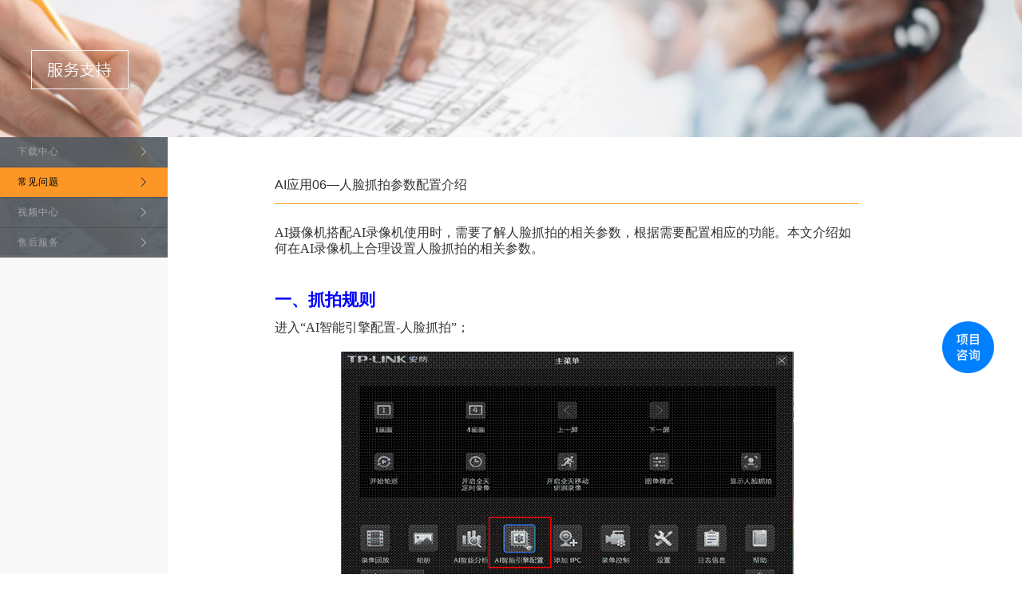

--- FILE ---
content_type: text/html; charset=utf-8
request_url: https://security.tp-link.com.cn/service/detail_article_4952.html
body_size: 4115
content:
<!DOCTYPE html>
<html>
<head>
    <meta charset="UTF-8" />
    <meta name="keywords" content="普联技术有限公司,TP-LINK,无线,路由器,交换机,网卡,网络摄像头,软件,下载,最新上市" />
    <meta name="description" content="全球领先的网络通讯设备供应商, 产品涵盖以太网、无线局域网、宽带接入、电力线通信，在既有的传输、交换、路由等主要核心领域外，正逐步进入移动互联网终端、数字家庭、网络安全等领域。TP-LINK始终致力于为大众提供最便利的本地局域网络互联和Internet接入手段，为大众在生活、工作、娱乐上日益增长的网络使用需求，提供高品质、高性能价格比的全面设备解决方案。" />
    <link rel="icon" href="https://www.tp-link.com.cn/favicon.ico" />
    <title>AI应用06—人脸抓拍参数配置介绍&nbsp;-&nbsp;TP-LINK视觉安防</title>
    <link href="https://security.tp-link.com.cn/tp_security_common/pc/css/base.css" rel="stylesheet" type="text/css" />
    <link href="https://security.tp-link.com.cn/tp_security_common/pc/css/base_header.css" rel="stylesheet" type="text/css" />
    <link href="https://security.tp-link.com.cn/tp_security_common/pc/css/footer.css" rel="stylesheet" type="text/css" />
    
    <link rel="stylesheet" href="/Content/styles/service2css/solutions_service.css" />
    <style type="text/css">
        #ask input
        {
            cursor: pointer;
        }
        .con-detail>.nav_left>ul>li>ul{display:block;}
    </style>

    <script src="https://security.tp-link.com.cn/tp_security_common/pc/js/jquery.js" type="text/javascript"></script>
    <script src="https://media.tp-link.com.cn/webresource/tp_nav_commom/nav.js" type="text/javascript"></script>
    <script src="https://media.tp-link.com.cn/webresource/tp_nav_commom/securityProduct.js" type="text/javascript"></script>
    <script src="https://media.tp-link.com.cn/webresource/tp_nav_commom/solution.js" type="text/javascript"></script>
    <script src="https://media.tp-link.com.cn/webresource/tp_nav_commom/service.js" type="text/javascript"></script>
    <script src="https://media.tp-link.com.cn/webresource/tp_nav_commom/software.js" type="text/javascript"></script>
    <script src="https://media.tp-link.com.cn/webresource/tp_nav_commom/cooperation.js" type="text/javascript"></script>
    <script src="https://media.tp-link.com.cn/webresource/tp_nav_commom/footer.js" type="text/javascript"></script>
    
    <script type="text/javascript" src="https://www.tp-link.com.cn/script/jquery.lazyload.js"></script>
    <script type="text/javascript">
        $(document).ready(function () {
            $("#content img").lazyload({
                placeholder: "/content/images/blank.gif",
                effect: "fadeIn"
            });

            $('#ask2').hide();
            $('#help input').click(function () {
                var u = $(this).attr('id') == 'yes' ? true : false;
                $('#help input').removeClass('hover');
                $(this).addClass('hover');
                $.ajax({
                    url: '/service2/updatefeedback1.html',
                    type: 'post',
                    data: 'aid=4952&useful=' + u,
                    success: function (result) {
                        $('#help').hide();
                        $('#ask2').show();
                        //alert(result);
                    }
                });
            });

            $('#btnsub').click(function () {
                $.ajax({
                    url: '/service2/updatefeedback2.html',
                    type: 'post',
                    data: 'aid=4952&detail=' + $('#otherdetail').val(),
                    success: function (result) {
                        if (result == 'error') {
                            alert('输入有误');
                            return;
                        }
                        $('#ask2').html('<p id="other">谢谢您的反馈！</p>');
                    }
                });
            });
            $("a[href='https://care60.live800.com/live800/chatClient/chatbox.jsp?companyID=80001324&configID=729&enterurl=security&policyId=109']").attr("href", "https://service.tp-link.com.cn/public/customer/pc/im-security.html");
        });
</script>
<script type="text/javascript" src="/Scripts/navLeft-service.js"></script>

</head>
<body>
    <div id="content" style="margin-top:0">
        

<div class="con-header service-header">
</div>
<div class="con-detail">
    <div class="nav_left">
        <ul>
            <li>
                <div>
	  		        <h4><a href="/service/download?classtip=0&amp;p=1&amp;o=0">下载中心</a></h4>
	  		        <div></div>
                </div>
	  	    </li>
	  	    <li class="focus">
                <div>
	  		        <h4><a href="/service/artilce?classtip=1&amp;p=1&amp;o=0">常见问题</a></h4>
	  		        <div></div>
                </div>
	  	    </li>
            <li>
                <div>
                    <h4><a href="/service/video?classtip=1&amp;p=1&amp;o=0">视频中心</a></h4>
                    <div></div>
                </div>
            </li>
	  	    <li>
                <div>
	  		        <h4><a href="/service?content=policy">售后服务</a></h4>
	  		        <div></div>
                </div>
	  	    </li>
	    </ul>
    </div>
    <div class="detail_right">
        <div id="ADdetail">
        <div>
            <label>AI应用06—人脸抓拍参数配置介绍</label>
        </div>
        <div class="content">
            <!--redirect:https://resource.tp-link.com.cn/pc/docCenter/showDoc?id=1655112632867813:redirect--><p class="MsoListParagraph" align="center" style="text-align:left;margin:7.8pt 0cm 0.0001pt;text-indent:0cm;font-size:10.5pt;font-family:等线;white-space:normal;line-height:18.2px;">
	<span lang="EN-US" style="text-align:justify;text-indent:0cm;font-size:12pt;line-height:20.8px;font-family:" times="" new="" roman",="" serif;"="">AI</span><span style="text-align:justify;text-indent:0cm;font-size:12pt;line-height:20.8px;font-family:宋体;">摄像机搭配</span><span lang="EN-US" style="text-align:justify;text-indent:0cm;font-size:12pt;line-height:20.8px;font-family:" times="" new="" roman",="" serif;"="">AI</span><span style="text-align:justify;text-indent:0cm;font-size:12pt;line-height:20.8px;font-family:宋体;">录像机使用时，需要了解人脸抓拍的相关参数，根据需要配置相应的功能。本文介绍如何在</span><span lang="EN-US" style="text-align:justify;text-indent:0cm;font-size:12pt;line-height:20.8px;font-family:" times="" new="" roman",="" serif;"="">AI</span><span style="text-align:justify;text-indent:0cm;font-size:12pt;line-height:20.8px;font-family:宋体;">录像机上合理设置人脸抓拍的相关参数。</span> 
</p>
<p class="MsoListParagraph" align="center" style="text-align:left;margin:7.8pt 0cm 0.0001pt;text-indent:0cm;font-size:10.5pt;font-family:等线;white-space:normal;line-height:18.2px;">
	<span style="text-align:justify;text-indent:0cm;font-size:12pt;line-height:20.8px;font-family:宋体;"><br />
</span> 
</p>
<p class="MsoNormal" style="margin:7.8pt 0cm 0.0001pt;text-align:justify;font-size:10.5pt;font-family:等线;white-space:normal;line-height:18.2px;background:white;">
	<b><span style="font-size:16pt;line-height:27.7333px;font-family:宋体;color:blue;">一、抓拍规则</span></b> 
</p>
<p class="MsoListParagraph" style="margin:7.8pt 0cm 0.0001pt;text-align:justify;text-indent:0cm;font-size:10.5pt;font-family:等线;white-space:normal;line-height:18.2px;">
	<span style="font-size:12pt;line-height:20.8px;font-family:宋体;">进入</span><span lang="EN-US" style="font-size:12pt;line-height:20.8px;font-family:" times="" new="" roman",="" serif;"="">“AI</span><span style="font-size:12pt;line-height:20.8px;font-family:宋体;">智能引擎配置</span><span lang="EN-US" style="font-size:12pt;line-height:20.8px;font-family:" times="" new="" roman",="" serif;"="">-</span><span style="font-size:12pt;line-height:20.8px;font-family:宋体;">人脸抓拍</span><span lang="EN-US" style="font-size:12pt;line-height:20.8px;font-family:" times="" new="" roman",="" serif;"="">”</span><span style="font-size:12pt;line-height:20.8px;font-family:宋体;">；</span> 
</p>
<p class="MsoListParagraph" align="center" style="margin:7.8pt 0cm 0.0001pt;text-align:center;text-indent:0cm;font-size:10.5pt;font-family:等线;white-space:normal;line-height:18.2px;">
	<span lang="EN-US" style="font-size:12pt;line-height:20.8px;font-family:" times="" new="" roman",="" serif;"=""><img width="567" height="315" id="图片 3" src="/pages/imageuploadfolder/202204/20220430211530_5817.gif" /></span> 
</p>
<p class="MsoListParagraph" style="margin:7.8pt 0cm 0.0001pt;text-align:justify;text-indent:0cm;font-size:10.5pt;font-family:等线;white-space:normal;line-height:18.2px;">
	<span style="font-size:12pt;line-height:20.8px;font-family:宋体;">可以控制人脸抓拍开关，关闭后</span><span lang="EN-US" style="font-size:12pt;line-height:20.8px;font-family:" times="" new="" roman",="" serif;"="">AI</span><span style="font-size:12pt;line-height:20.8px;font-family:宋体;">摄像机将不再抓拍人脸；</span> 
</p>
<p class="MsoListParagraph" style="margin:7.8pt 0cm 0.0001pt;text-align:justify;text-indent:0cm;font-size:10.5pt;font-family:等线;white-space:normal;line-height:18.2px;">
	<span style="font-size:12pt;line-height:20.8px;font-family:宋体;">抓拍区域：仅在划定区域中抓拍人脸；</span> 
</p>
<p class="MsoListParagraph" style="margin:7.8pt 0cm 0.0001pt;text-align:justify;text-indent:0cm;font-size:10.5pt;font-family:等线;white-space:normal;line-height:18.2px;">
	<span style="font-size:12pt;line-height:20.8px;font-family:宋体;">非抓拍区域：划定的非抓拍区域出现的人脸不进行抓拍。</span><span style="font-size:12pt;line-height:20.8px;font-family:" times="" new="" roman",="" serif;"=""></span> 
</p>
<p class="MsoListParagraph" align="center" style="margin:7.8pt 0cm 0.0001pt;text-align:center;text-indent:0cm;font-size:10.5pt;font-family:等线;white-space:normal;line-height:18.2px;">
	<span lang="EN-US" style="font-size:12pt;line-height:20.8px;font-family:" times="" new="" roman",="" serif;"=""><img width="567" height="354" id="图片 1" src="/pages/imageuploadfolder/202204/20220430211606_9992.gif" alt="抓拍区域" /></span> 
</p>
<p class="MsoListParagraph" style="margin:7.8pt 0cm 0.0001pt;text-align:justify;text-indent:0cm;font-size:10.5pt;font-family:等线;white-space:normal;line-height:18.2px;">
	<span style="font-size:12pt;line-height:20.8px;font-family:宋体;">人脸瞳距：指两个眼睛瞳孔中心点的距离。该值默认</span><span lang="EN-US" style="font-size:12pt;line-height:20.8px;font-family:" times="" new="" roman",="" serif;"="">26</span><span style="font-size:12pt;line-height:20.8px;font-family:宋体;">个像素为最小值，建议不要修改该参数，否则人脸过小时将无法抓拍；</span> 
</p>
<p class="MsoListParagraph" style="margin:7.8pt 0cm 0.0001pt;text-align:justify;text-indent:0cm;font-size:10.5pt;font-family:等线;white-space:normal;line-height:18.2px;">
	<span lang="EN-US" style="font-size:12pt;line-height:20.8px;font-family:" times="" new="" roman",="" serif;"=""> </span> 
</p>
<p class="MsoNormal" style="margin:7.8pt 0cm 0.0001pt;text-align:justify;font-size:10.5pt;font-family:等线;white-space:normal;line-height:18.2px;background:white;">
	<b><span style="font-size:16pt;line-height:27.7333px;font-family:宋体;color:blue;">二、抓拍尺寸与信息</span></b> 
</p>
<p class="MsoNormal" style="margin:7.8pt 0cm 0.0001pt;text-align:justify;font-size:10.5pt;font-family:等线;white-space:normal;line-height:18.2px;">
	<b><span style="font-size:12pt;line-height:20.8px;font-family:宋体;">抓图尺寸：抓拍到的图片尺寸。</span></b><span style="font-size:12pt;line-height:20.8px;font-family:宋体;">可以设置抓图尺寸为大头照、半身照、全身照及自定义。</span> 
</p>
<p class="MsoNormal" align="center" style="margin:7.8pt 0cm 0.0001pt;text-align:center;font-size:10.5pt;font-family:等线;white-space:normal;line-height:18.2px;">
	<span lang="EN-US" style="font-size:12pt;line-height:20.8px;font-family:" times="" new="" roman",="" serif;"=""><img width="567" height="231" id="图片 8" src="/pages/imageuploadfolder/202204/20220430211620_3490.jpg" /></span> 
</p>
<p class="MsoNormal" style="margin:7.8pt 0cm 0.0001pt;text-align:justify;font-size:10.5pt;font-family:等线;white-space:normal;line-height:18.2px;">
	<b><span style="font-size:12pt;line-height:20.8px;font-family:宋体;">全图设置：</span></b><span style="font-size:12pt;line-height:20.8px;font-family:宋体;">在自定义抓图尺寸后，如果选择</span><span lang="EN-US" style="font-size:12pt;line-height:20.8px;font-family:" times="" new="" roman",="" serif;"="">“</span><span style="font-size:12pt;line-height:20.8px;font-family:宋体;">同时保存全图</span><span lang="EN-US" style="font-size:12pt;line-height:20.8px;font-family:" times="" new="" roman",="" serif;"="">”</span><span style="font-size:12pt;line-height:20.8px;font-family:宋体;">，则会在</span><span lang="EN-US" style="font-size:12pt;line-height:20.8px;font-family:" times="" new="" roman",="" serif;"="">AI</span><span style="font-size:12pt;line-height:20.8px;font-family:宋体;">智能分析下点击图片查看全图，并同时在硬盘中同时存储，占用硬盘的存储空间。</span> 
</p>
<p class="MsoNormal" align="center" style="margin:7.8pt 0cm 0.0001pt;text-align:center;font-size:10.5pt;font-family:等线;white-space:normal;line-height:18.2px;">
	<span lang="EN-US" style="font-size:12pt;line-height:20.8px;font-family:" times="" new="" roman",="" serif;"=""><img width="567" height="127" id="图片 7" src="/pages/imageuploadfolder/202204/20220430211627_0656.jpg" /></span> 
</p>
<p class="MsoNormal" style="margin:7.8pt 0cm 0.0001pt;text-align:justify;font-size:10.5pt;font-family:等线;white-space:normal;line-height:18.2px;">
	<span style="font-size:12pt;line-height:20.8px;font-family:宋体;color:red;">注意：如果不开启</span><span lang="EN-US" style="font-size:12pt;line-height:20.8px;font-family:" times="" new="" roman",="" serif;color:red;"="">“</span><span style="font-size:12pt;line-height:20.8px;font-family:宋体;color:red;">同时保存全图</span><span lang="EN-US" style="font-size:12pt;line-height:20.8px;font-family:" times="" new="" roman",="" serif;color:red;"="">”</span><span style="font-size:12pt;line-height:20.8px;font-family:宋体;color:red;">，则不能查看全图。</span> 
</p>
<p class="MsoNormal" style="margin:7.8pt 0cm 0.0001pt;text-align:justify;font-size:10.5pt;font-family:等线;white-space:normal;line-height:18.2px;">
	<span lang="EN-US" style="font-size:12pt;line-height:20.8px;font-family:" times="" new="" roman",="" serif;"=""> </span> 
</p>
<p class="MsoNormal" style="margin:7.8pt 0cm 0.0001pt;text-align:justify;font-size:10.5pt;font-family:等线;white-space:normal;line-height:18.2px;background:white;">
	<b><span style="font-size:16pt;line-height:27.7333px;font-family:宋体;color:blue;">三、高级设置</span></b> 
</p>
<p class="MsoListParagraph" style="margin:7.8pt 0cm 0.0001pt;text-align:justify;text-indent:0cm;font-size:10.5pt;font-family:等线;white-space:normal;line-height:18.2px;">
	<span lang="EN-US" style="font-size:12pt;line-height:20.8px;font-family:" times="" new="" roman",="" serif;"="">1</span><span style="font-size:12pt;line-height:20.8px;font-family:宋体;">、抓拍模式：对人脸进行抓拍的方式，分为快速抓拍和最佳抓拍。</span> 
</p>
<p class="MsoNormal" style="margin:7.8pt 0cm 0.0001pt;text-align:justify;font-size:10.5pt;font-family:等线;white-space:normal;line-height:18.2px;">
	<span style="font-size:12pt;line-height:20.8px;font-family:宋体;">快速抓拍：人脸出现在画面以后，只要人脸满足抓拍要求就可以立即抓拍；</span> 
</p>
<p class="MsoNormal" style="margin:7.8pt 0cm 0.0001pt;text-align:justify;font-size:10.5pt;font-family:等线;white-space:normal;line-height:18.2px;">
	<span style="font-size:12pt;line-height:20.8px;font-family:宋体;">最佳抓拍：人脸从出现到消失的一整段录像中选取抓拍到的最佳图片；</span> 
</p>
<p class="MsoNormal" style="margin:7.8pt 0cm 0.0001pt;text-align:justify;font-size:10.5pt;font-family:等线;white-space:normal;line-height:18.2px;">
	<span style="font-size:12pt;line-height:20.8px;font-family:宋体;">在高级设置下可选择</span><span lang="EN-US" style="font-size:12pt;line-height:20.8px;font-family:" times="" new="" roman",="" serif;"="">“</span><span style="font-size:12pt;line-height:20.8px;font-family:宋体;">抓拍模式</span><span lang="EN-US" style="font-size:12pt;line-height:20.8px;font-family:" times="" new="" roman",="" serif;"="">”</span><span style="font-size:12pt;line-height:20.8px;font-family:宋体;">。</span> 
</p>
<p class="MsoNormal" align="center" style="margin:7.8pt 0cm 0.0001pt;text-align:center;font-size:10.5pt;font-family:等线;white-space:normal;line-height:18.2px;">
	<span lang="EN-US" style="font-size:12pt;line-height:20.8px;font-family:" times="" new="" roman",="" serif;"=""><img width="567" height="170" id="图片 5" src="/pages/imageuploadfolder/202204/20220430211634_4077.jpg" /></span> 
</p>
<p class="MsoNormal" style="margin:7.8pt 0cm 0.0001pt;text-align:justify;font-size:10.5pt;font-family:等线;white-space:normal;line-height:18.2px;">
	<span style="font-size:12pt;line-height:20.8px;font-family:宋体;color:red;">注意：最佳抓拍只有从人出现到离开镜头才会从中选取其中抓拍到的最佳照片，否则不会出现抓拍到的图片。</span> 
</p>
<p class="MsoNormal" style="margin:7.8pt 0cm 0.0001pt;text-align:justify;font-size:10.5pt;font-family:等线;white-space:normal;line-height:18.2px;">
	<span lang="EN-US" style="font-size:12pt;line-height:20.8px;font-family:" times="" new="" roman",="" serif;color:red;"=""> </span> 
</p>
<p class="MsoNormal" style="margin:7.8pt 0cm 0.0001pt;text-align:justify;font-size:10.5pt;font-family:等线;white-space:normal;line-height:18.2px;">
	<span lang="EN-US" style="font-size:12pt;line-height:20.8px;font-family:" times="" new="" roman",="" serif;"="">2</span><span style="font-size:12pt;line-height:20.8px;font-family:宋体;">、特征值：打开特征值可以检索相似人脸的来访记录，默认为开启。</span> 
</p>
<p class="MsoNormal" align="center" style="margin:7.8pt 0cm 0.0001pt;text-align:center;font-size:10.5pt;font-family:等线;white-space:normal;line-height:18.2px;">
	<span lang="EN-US" style="font-size:12pt;line-height:20.8px;font-family:" times="" new="" roman",="" serif;"=""><img width="545" height="346" id="图片 2" src="/pages/imageuploadfolder/202204/20220430211640_4599.gif" alt="特征值" /></span> 
</p>
<p class="MsoNormal" style="margin:7.8pt 0cm 0.0001pt;text-align:justify;font-size:10.5pt;font-family:等线;white-space:normal;line-height:18.2px;">
	<span style="font-size:12pt;line-height:20.8px;font-family:宋体;color:red;">此外，其它参数建议保持默认，不要修改。</span> 
</p>
<p class="MsoNormal" style="margin:7.8pt 0cm 0.0001pt;text-align:justify;font-size:10.5pt;font-family:等线;white-space:normal;line-height:18.2px;">
	<span style="font-size:12pt;line-height:20.8px;font-family:宋体;">以上就是人脸抓拍参数的相关配置介绍。</span> 
</p>
<p class="MsoNormal" style="margin:7.8pt 0cm 0.0001pt;text-align:justify;font-size:10.5pt;font-family:等线;white-space:normal;line-height:18.2px;">
	<span style="font-size:12pt;line-height:20.8px;font-family:宋体;"><br />
</span> 
</p>
<p class="MsoNormal" style="margin:7.8pt 0cm 0.0001pt;text-align:justify;font-size:10.5pt;font-family:等线;white-space:normal;line-height:18.2px;">
	<span style="font-size:12pt;line-height:20.8px;font-family:宋体;"><br />
</span> 
</p>
        </div>
        
        <div id="ask">
            <div id="help">
                <label>此文章是否对你有帮助？</label>
                <input id="yes" type="button" name="yes" value=" " />
                <input id="no" name="no" type="button" value=" " />
            </div>
            <div id="ask2">
                <textarea id="otherdetail"></textarea><br />
                <p id="other">是否需要添加其他内容？</p>
                <input id="btnsub" name="btnsub" type="button" value=" " />
            </div>
        </div>
            
        </div>
    </div>
    <div class="clear">
    </div>
</div>

    </div>
    
<link rel="stylesheet" href="https://media.tp-link.com.cn/webresource/www_data/pc/20230901/css/footer.min.css?1769007027786">
<script src="https://media.tp-link.com.cn/webresource/www_data/pc/20230901/js/footerData.js?1769007027786"></script>
<div class="contain1694136763369_foot"></div>
<div class="mobile1694136763369_contain_foot_all"></div>
    <link type="text/css" rel="stylesheet" href="https://security.tp-link.com.cn/static/css/consult.css" />

<div id="consult">
    <div class="poster">
        <img class="img" alt="solution" src="https://security.tp-link.com.cn/static/images/consult/consult.png" />
    </div>
    <div class="gap"></div>
    <div class="box">
        <div class="line pointer" onclick="window.open('https://www.tp-link.com.cn/operation/index')">
            <div class="icon">
                <img class="img" alt="solution" src="https://security.tp-link.com.cn/static/images/consult/project.png" />
            </div>
            <p class="word">提交项目需求</p>
        </div>
        <div class="seperate"></div>
        <div class="line pointer" onclick="window.open('https://webresource.tp-link.com.cn/fwlink/linkid2404003/')">
            <div class="icon">
                <img class="img" alt="solution" src="https://security.tp-link.com.cn/static/images/consult/service.png" />
            </div>
            <p class="word">在线咨询客服</p>
        </div>
        <div class="line">
            <div class="icon">
                <img class="img" alt="solution" src="https://security.tp-link.com.cn/static/images/consult/sell.png" />
            </div>
            <p class="word">售前咨询热线</p>
        </div>
        <p class="hint">400-8863-400</p>
    </div>
</div>

    <script>
        var securityResourcePath = 'https://security.tp-link.com.cn/tp_security_common/pc';
    </script>
    <script src="https://security.tp-link.com.cn/tp_security_common/pc/js/layout.js" type="text/javascript"></script>
    <script src="https://security.tp-link.com.cn/tp_security_common/pc/js/footer.js" type="text/javascript"></script>
    
    <script async src="https://webresource.tp-link.com.cn/analytics/1.js" type="text/javascript"></script>
</body>
</html>

--- FILE ---
content_type: text/css
request_url: https://security.tp-link.com.cn/tp_security_common/pc/css/base_header.css
body_size: 2583
content:
@charset "UTF-8";@font-face{font-family:manrope-regular;src:url(https://webresource.tp-link.com.cn/tp_web_common/font/English/manrope-regular.eot);src:url(https://webresource.tp-link.com.cn/tp_web_common/font/English/manrope-regular.eot) format("embedded-opentype"),url(https://webresource.tp-link.com.cn/tp_web_common/font/English/manrope-regular.woff) format("woff"),url(https://webresource.tp-link.com.cn/tp_web_common/font/English/manrope-regular.ttf) format("truetype"),url(https://webresource.tp-link.com.cn/tp_web_common/font/English/manrope-regular.svg) format("svg");font-weight:400;font-style:normal}@font-face{font-family:manrope-bold;src:url(https://webresource.tp-link.com.cn/tp_web_common/font/English/manrope-bold.eot);src:url(https://webresource.tp-link.com.cn/tp_web_common/font/English/manrope-bold.eot) format("embedded-opentype"),url(https://webresource.tp-link.com.cn/tp_web_common/font/English/manrope-bold.woff) format("woff"),url(https://webresource.tp-link.com.cn/tp_web_common/font/English/manrope-bold.ttf) format("truetype"),url(https://webresource.tp-link.com.cn/tp_web_common/font/English/manrope-bold.svg) format("svg");font-weight:400;font-style:normal}@font-face{font-family:SourceHanSansCN-ExtraLight;src:url(https://media.tp-link.com.cn/webresource/tp_web_common/font/common/SourceHanSansCN/SourceHanSansCN-ExtraLight.eot);src:url(https://media.tp-link.com.cn/webresource/tp_web_common/font/common/SourceHanSansCN/SourceHanSansCN-ExtraLight.eot?#font-spider) format("embedded-opentype"),url(https://media.tp-link.com.cn/webresource/tp_web_common/font/common/SourceHanSansCN/SourceHanSansCN-ExtraLight.woff) format("woff"),url(https://media.tp-link.com.cn/webresource/tp_web_common/font/common/SourceHanSansCN/SourceHanSansCN-ExtraLight.ttf) format("truetype"),url(https://media.tp-link.com.cn/webresource/tp_web_common/font/common/SourceHanSansCN/SourceHanSansCN-ExtraLight.svg) format("svg");font-weight:400;font-style:normal}@font-face{font-family:SourceHanSansCN-Light;src:url(https://media.tp-link.com.cn/webresource/tp_web_common/font/common/SourceHanSansCN/SourceHanSansCN-Light.eot);src:url(https://media.tp-link.com.cn/webresource/tp_web_common/font/common/SourceHanSansCN/SourceHanSansCN-Light.eot?#font-spider) format("embedded-opentype"),url(https://media.tp-link.com.cn/webresource/tp_web_common/font/common/SourceHanSansCN/SourceHanSansCN-Light.woff) format("woff"),url(https://media.tp-link.com.cn/webresource/tp_web_common/font/common/SourceHanSansCN/SourceHanSansCN-Light.ttf) format("truetype"),url(https://media.tp-link.com.cn/webresource/tp_web_common/font/common/SourceHanSansCN/SourceHanSansCN-Light.svg) format("svg");font-weight:400;font-style:normal}@font-face{font-family:SourceHanSansCN-Normal;src:url(https://media.tp-link.com.cn/webresource/tp_web_common/font/common/SourceHanSansCN/SourceHanSansCN-Normal.eot);src:url(https://media.tp-link.com.cn/webresource/tp_web_common/font/common/SourceHanSansCN/SourceHanSansCN-Normal.eot?#font-spider) format("embedded-opentype"),url(https://media.tp-link.com.cn/webresource/tp_web_common/font/common/SourceHanSansCN/SourceHanSansCN-Normal.woff) format("woff"),url(https://media.tp-link.com.cn/webresource/tp_web_common/font/common/SourceHanSansCN/SourceHanSansCN-Normal.ttf) format("truetype"),url(https://media.tp-link.com.cn/webresource/tp_web_common/font/common/SourceHanSansCN/SourceHanSansCN-Normal.svg) format("svg");font-weight:400;font-style:normal}@font-face{font-family:SourceHanSansCN-Regular;src:url(https://media.tp-link.com.cn/webresource/tp_web_common/font/common/SourceHanSansCN/SourceHanSansCN-Regular.eot);src:url(https://media.tp-link.com.cn/webresource/tp_web_common/font/common/SourceHanSansCN/SourceHanSansCN-Regular.eot?#font-spider) format("embedded-opentype"),url(https://media.tp-link.com.cn/webresource/tp_web_common/font/common/SourceHanSansCN/SourceHanSansCN-Regular.woff) format("woff"),url(https://media.tp-link.com.cn/webresource/tp_web_common/font/common/SourceHanSansCN/SourceHanSansCN-Regular.ttf) format("truetype"),url(https://media.tp-link.com.cn/webresource/tp_web_common/font/common/SourceHanSansCN/SourceHanSansCN-Regular.svg) format("svg");font-weight:400;font-style:normal}@font-face{font-family:SourceHanSansCN-Medium;src:url(https://media.tp-link.com.cn/webresource/tp_web_common/font/common/SourceHanSansCN/SourceHanSansCN-Medium.eot);src:url(https://media.tp-link.com.cn/webresource/tp_web_common/font/common/SourceHanSansCN/SourceHanSansCN-Medium.eot?#font-spider) format("embedded-opentype"),url(https://media.tp-link.com.cn/webresource/tp_web_common/font/common/SourceHanSansCN/SourceHanSansCN-Medium.woff) format("woff"),url(https://media.tp-link.com.cn/webresource/tp_web_common/font/common/SourceHanSansCN/SourceHanSansCN-Medium.ttf) format("truetype"),url(https://media.tp-link.com.cn/webresource/tp_web_common/font/common/SourceHanSansCN/SourceHanSansCN-Medium.svg) format("svg");font-weight:400;font-style:normal}@font-face{font-family:SourceHanSansCN-Bold;src:url(https://media.tp-link.com.cn/webresource/tp_web_common/font/common/SourceHanSansCN/SourceHanSansCN-Bold.eot);src:url(https://media.tp-link.com.cn/webresource/tp_web_common/font/common/SourceHanSansCN/SourceHanSansCN-Bold.eot?#font-spider) format("embedded-opentype"),url(https://media.tp-link.com.cn/webresource/tp_web_common/font/common/SourceHanSansCN/SourceHanSansCN-Bold.woff) format("woff"),url(https://media.tp-link.com.cn/webresource/tp_web_common/font/common/SourceHanSansCN/SourceHanSansCN-Bold.ttf) format("truetype"),url(https://media.tp-link.com.cn/webresource/tp_web_common/font/common/SourceHanSansCN/SourceHanSansCN-Bold.svg) format("svg");font-weight:400;font-style:normal}@font-face{font-family:SourceHanSansCN-Heavy;src:url(https://media.tp-link.com.cn/webresource/tp_web_common/font/common/SourceHanSansCN/SourceHanSansCN-Heavy.eot);src:url(https://media.tp-link.com.cn/webresource/tp_web_common/font/common/SourceHanSansCN/SourceHanSansCN-Heavy.eot?#font-spider) format("embedded-opentype"),url(https://media.tp-link.com.cn/webresource/tp_web_common/font/common/SourceHanSansCN/SourceHanSansCN-Heavy.woff) format("woff"),url(https://media.tp-link.com.cn/webresource/tp_web_common/font/common/SourceHanSansCN/SourceHanSansCN-Heavy.ttf) format("truetype"),url(https://media.tp-link.com.cn/webresource/tp_web_common/font/common/SourceHanSansCN/SourceHanSansCN-Heavy.svg) format("svg");font-weight:400;font-style:normal}@font-face{font-family:TPSource-Medium;src:url(https://webresource.tp-link.com.cn/tp_web_common/font/Index/TPSource-Medium.eot);src:url(https://webresource.tp-link.com.cn/tp_web_common/font/Index/TPSource-Medium.eot) format("embedded-opentype"),url(https://webresource.tp-link.com.cn/tp_web_common/font/Index/TPSource-Medium.woff) format("woff"),url(https://webresource.tp-link.com.cn/tp_web_common/font/Index/TPSource-Medium.ttf) format("truetype"),url(https://webresource.tp-link.com.cn/tp_web_common/font/Index/TPSource-Medium.svg) format("svg");font-weight:400;font-style:normal}@font-face{font-family:TPSource;src:url(https://webresource.tp-link.com.cn/tp_web_common/font/Index/TPSource.eot);src:url(https://webresource.tp-link.com.cn/tp_web_common/font/Index/TPSource.eot) format("embedded-opentype"),url(https://webresource.tp-link.com.cn/tp_web_common/font/Index/TPSource.woff) format("woff"),url(https://webresource.tp-link.com.cn/tp_web_common/font/Index/TPSource.ttf) format("truetype"),url(https://webresource.tp-link.com.cn/tp_web_common/font/Index/TPSource.svg) format("svg");font-weight:400;font-style:normal}input{border:none;outline:0}#common-header{font-family:manrope-regular,TPSource,PingFangSC-Regular,sans-serif,'Microsoft YaHei',Arial!important;width:100%;height:50px;min-width:1200px;background-color:#222;position:fixed;top:0;left:0;z-index:999}#common-header #normal-view{width:100%;height:100%;position:relative;text-align:center}#common-header #normal-view .left-block{position:absolute;top:18px;left:1.5625vw}#common-header #normal-view .left-block .header-logo{width:117px;height:15px;float:left}#common-header #normal-view .left-block .header-title{float:left;font-size:18px;line-height:18px;color:#fff;margin-left:18px}#common-header #normal-view .right-block{position:absolute;top:18px;right:1.5625vw}#common-header #normal-view .right-block #search-fold{float:left;width:16px;height:16px;cursor:pointer}#common-header #normal-view .right-block .tp-link{float:left;font-size:16px;color:#fff;line-height:16px;margin-left:16px}#common-header #normal-view .center-block{display:inline-block}#common-header #normal-view .center-block .nav-block{float:left;margin-left:82px;position:relative}#common-header #normal-view .center-block .nav-block:first-of-type{margin-left:0}#common-header #normal-view .center-block .nav-block.open .nav-title{opacity:.5}#common-header #normal-view .center-block .nav-block.open .nav-menu{display:block}#common-header #normal-view .center-block .nav-block .nav-title{font-size:16px;color:#fff;line-height:50px;cursor:pointer;display:block}#common-header #normal-view .center-block .nav-block .nav-menu{background-color:#fff;display:none;z-index:20}#common-header #normal-view .center-block .nav-block .web-menu{position:fixed;top:50px;left:0;width:100%;height:588px;text-align:center}#common-header #normal-view .center-block .nav-block .web-menu .web-content{margin:53px auto 0;display:inline-block}#common-header #normal-view .center-block .nav-block .web-menu .web-content .web-column{width:345px;float:left}#common-header #normal-view .center-block .nav-block .web-menu .web-content .web-column .web-item{width:100%;height:243px}#common-header #normal-view .center-block .nav-block .web-menu .web-content .web-column .web-item .web-item-image{width:60px;height:60px;float:left}#common-header #normal-view .center-block .nav-block .web-menu .web-content .web-column .web-item .web-item-links{float:left;margin-left:24px;height:100%;text-align:left}#common-header #normal-view .center-block .nav-block .web-menu .web-content .web-column .web-item .web-item-links .web-item-title{font-size:15px;color:#006fff;line-height:15px;margin-bottom:22px;display:block}#common-header #normal-view .center-block .nav-block .web-menu .web-content .web-column .web-item .web-item-links .web-item-ul .web-item-li{position:relative;padding:0 0 0 8px;margin-bottom:16px;height:13px;line-height:13px}#common-header #normal-view .center-block .nav-block .web-menu .web-content .web-column .web-item .web-item-links .web-item-ul .web-item-li::before{content:"";display:block;position:absolute;left:0;top:5px;margin-top:0;width:3px;height:3px;border-radius:50%;background-color:#222}#common-header #normal-view .center-block .nav-block .web-menu .web-content .web-column .web-item .web-item-links .web-item-ul .web-item-li .web-item-detail{font-size:13px;color:#222;line-height:13px;display:inline-block}#common-header #normal-view .center-block .nav-block .product-menu{position:fixed;top:50px;left:0;width:100%;padding-bottom:24px;font-family:SourceHanSansCN-Regular,"Noto Sans CJK SC","Source Han Sans CN","Microsoft YaHei",'PingFang SC';color:#000}#common-header #normal-view .center-block .nav-block .product-menu::after{content:"";display:block;position:absolute;background:url(https://security.tp-link.com.cn/tp_security_common/pc/images/nav/product/arrow_hover.png) no-repeat -10000px -1000px;width:0;height:0}#common-header #normal-view .center-block .nav-block .product-menu .product-item{font-size:13px;line-height:13px;color:#000;margin:24px 0 0;float:left;clear:both;position:relative;left:50%;-ms-transform:translateX(-50%);transform:translateX(-50%)}#common-header #normal-view .center-block .nav-block .product-menu .product-item:hover{color:#0090ff}#common-header #normal-view .center-block .nav-block .product-menu .product-content{margin-left:26%;position:relative;min-width:935px;font-size:.57292vw;overflow:hidden;text-align:left;display:-ms-flexbox;display:flex}#common-header #normal-view .center-block .nav-block .product-menu .product-content .product-column-1{width:11.3em;height:46.7em;float:left;margin:4.5em 0 6.2em;padding:2.5em 0 0;border-right:1px solid #979797}#common-header #normal-view .center-block .nav-block .product-menu .product-content .product-column-1 ul li{line-height:3.5em;font-size:1.091em;cursor:pointer;clear:both}#common-header #normal-view .center-block .nav-block .product-menu .product-content .product-column-1 ul li:hover{color:#0070ff}#common-header #normal-view .center-block .nav-block .product-menu .product-content .product-column-1 ul li.active{color:#0070ff}#common-header #normal-view .center-block .nav-block .product-menu .product-content .product-column-1 ul li.red{color:red}#common-header #normal-view .center-block .nav-block .product-menu .product-content .product-column-2{width:45.6em;height:49.2em;float:left;margin:4.5em 0 6.2em;border-right:1px solid #979797}#common-header #normal-view .center-block .nav-block .product-menu .product-content .product-column-2>ul{display:-ms-flexbox;display:flex;-ms-flex-direction:column;flex-direction:column;-ms-flex-wrap:wrap;flex-wrap:wrap;height:49.2em}#common-header #normal-view .center-block .nav-block .product-menu .product-content .product-column-2>ul>li{font-size:1em;cursor:pointer;width:22.8em;clear:both}#common-header #normal-view .center-block .nav-block .product-menu .product-content .product-column-2>ul>li img{height:7em;width:7em;margin:.6em 1em 0 2em;float:left}#common-header #normal-view .center-block .nav-block .product-menu .product-content .product-column-2>ul>li p{float:left;line-height:1.6em;height:8.2em;display:-ms-flexbox;display:flex;-ms-flex-align:center;align-items:center}#common-header #normal-view .center-block .nav-block .product-menu .product-content .product-column-2>ul>li p.pl{background:url(https://security.tp-link.com.cn/tp_security_common/pc/images/nav/product/arrow.png) right 4em no-repeat;background-size:.7em;padding-right:1.2em}#common-header #normal-view .center-block .nav-block .product-menu .product-content .product-column-2>ul>li:hover{color:#0070ff}#common-header #normal-view .center-block .nav-block .product-menu .product-content .product-column-2>ul>li:hover p.pl{background:url(https://security.tp-link.com.cn/tp_security_common/pc/images/nav/product/arrow_hover.png) right 4em no-repeat;background-size:.7em;padding-right:1.2em}#common-header #normal-view .center-block .nav-block .product-menu .product-content .product-column-2>ul>li ul{float:left;clear:both;margin:-2.6em 0 0 10.1em;display:none}#common-header #normal-view .center-block .nav-block .product-menu .product-content .product-column-2>ul>li ul li{padding:0 0 0 8px;position:relative;line-height:2.2em;color:#000;font-size:.9em}#common-header #normal-view .center-block .nav-block .product-menu .product-content .product-column-2>ul>li ul li::before{content:"";display:block;position:absolute;left:0;top:50%;margin-top:-2px;width:3px;height:3px;border-radius:50%;background-color:#000}#common-header #normal-view .center-block .nav-block .product-menu .product-content .product-column-2>ul>li ul li:hover{color:#0070ff}#common-header #normal-view .center-block .nav-block .product-menu .product-content .product-column-2>ul>li ul li.active{color:#0070ff}#common-header #normal-view .center-block .nav-block .product-menu .product-content .product-column-2>ul>li.active{color:#0070ff}#common-header #normal-view .center-block .nav-block .product-menu .product-content .product-column-2>ul>li.active ul{display:block}#common-header #normal-view .center-block .nav-block .product-menu .product-content .product-column-2>ul>li.active p.pl{background:url(https://security.tp-link.com.cn/tp_security_common/pc/images/nav/product/arrow_hover.png) right 4em no-repeat;background-size:.7em;padding-right:1.2em}#common-header #normal-view .center-block .nav-block .product-menu .product-content .product-column-3{width:37em;height:49.2em;float:left;margin:4.5em 0 6.2em;overflow-y:scroll;overflow-x:hidden;direction:rtl}#common-header #normal-view .center-block .nav-block .product-menu .product-content .product-column-3 ul li{height:8.2em;font-size:1em;cursor:pointer;clear:both}#common-header #normal-view .center-block .nav-block .product-menu .product-content .product-column-3 ul li a{color:#000}#common-header #normal-view .center-block .nav-block .product-menu .product-content .product-column-3 ul li a:hover{color:#0070ff}#common-header #normal-view .center-block .nav-block .product-menu .product-content .product-column-3 ul li img{height:4.5em;width:4.5em;margin:1.85em 2.7em 1.85em 2.3em;float:left}#common-header #normal-view .center-block .nav-block .product-menu .product-content .product-column-3 ul li p{float:left;line-height:1.6em;height:8.2em;display:-ms-flexbox;display:flex;-ms-flex-align:center;align-items:center}#common-header #normal-view .center-block .nav-block .product-menu .product-content .product-column-3 ul li p:hover{color:#0070ff}#common-header #normal-view .center-block .nav-block .product-menu .product-content .product-column-3 ul li:hover{color:#0070ff}#common-header #normal-view .center-block .nav-block .product-menu .product-content .product-column-3::-webkit-scrollbar{width:.3em}#common-header #normal-view .center-block .nav-block .product-menu .product-content .product-column-3::-webkit-scrollbar-track{-webkit-box-shadow:#979797;margin-top:3em}#common-header #normal-view .center-block .nav-block .product-menu .product-content .product-column-3::-webkit-scrollbar-thumb{background:#979797;-webkit-box-shadow:#979797}#common-header #normal-view .center-block .nav-block .product-menu .product-content .product-column-3::-webkit-scrollbar-thumb:window-inactive{background:#979797}#common-header #normal-view .center-block .nav-block .product-menu .product-content.v0 .product-column-2{display:none}#common-header #normal-view .center-block .nav-block .product-menu .product-content.v5 .product-column-3{display:none}#common-header #normal-view .center-block .nav-block .product-menu .product-content.v5 .product-column-2{width:60em;border-right:none}#common-header #normal-view .center-block .nav-block .product-menu .product-content.v5 .product-column-2>ul li{width:30em}#common-header #normal-view .center-block .nav-block .solution-menu{position:fixed;top:50px;left:0;width:100vw;height:594px;text-align:center}#common-header #normal-view .center-block .nav-block .solution-menu .solution-container{width:1056px;margin:66px auto 0;display:-ms-flexbox;display:flex;text-align:left}#common-header #normal-view .center-block .nav-block .solution-menu .solution-container .solution-industry{height:460px;border-right:1px solid #f2f2f2;padding:0 41px;position:relative}#common-header #normal-view .center-block .nav-block .solution-menu .solution-container .solution-industry .industry-name{font-family:PingFangSC-Semibold;font-size:20px;line-height:28px;color:#000;font-weight:600;margin-bottom:20px}#common-header #normal-view .center-block .nav-block .solution-menu .solution-container .solution-industry .industry-box{width:467px;height:430px;overflow:hidden;display:-ms-flexbox;display:flex;-ms-flex-direction:column;flex-direction:column;-ms-flex-wrap:wrap;flex-wrap:wrap}#common-header #normal-view .center-block .nav-block .solution-menu .solution-container .solution-industry .industry-box .industry-item{width:115px;margin:0 61px 36px 0}#common-header #normal-view .center-block .nav-block .solution-menu .solution-container .solution-industry .industry-box .industry-item .industry-title{font-family:PingFangSC-Regular;font-size:14px;line-height:20px;color:#000;font-weight:400;margin-bottom:10px}#common-header #normal-view .center-block .nav-block .solution-menu .solution-container .solution-industry .industry-box .industry-item .industry-word{font-family:PingFangSC-Regular;font-size:12px;line-height:17px;color:rgba(0,0,0,.7);font-weight:400;margin-bottom:6px}#common-header #normal-view .center-block .nav-block .solution-menu .solution-container .solution-industry .industry-box .industry-item .industry-word a{color:inherit}#common-header #normal-view .center-block .nav-block .solution-menu .solution-container .solution-industry .industry-box .industry-item .industry-word a:hover{color:#0081ff}#common-header #normal-view .center-block .nav-block .solution-menu .solution-container .solution-industry .industry-more{position:absolute;left:41px;bottom:0;font-family:PingFangSC-Regular;font-size:13px;color:#0283ff;line-height:13px;font-weight:400;cursor:pointer}#common-header #normal-view .center-block .nav-block .solution-menu .solution-container .solution-application{width:276px;height:460px;border-right:1px solid #f2f2f2;padding:0 41px;position:relative}#common-header #normal-view .center-block .nav-block .solution-menu .solution-container .solution-application .application-name{font-family:PingFangSC-Semibold;font-size:20px;line-height:28px;color:#000;font-weight:600;margin-bottom:20px}#common-header #normal-view .center-block .nav-block .solution-menu .solution-container .solution-application .application-link{font-family:PingFangSC-Regular;font-size:14px;line-height:20px;color:#000;font-weight:400;margin-bottom:12px}#common-header #normal-view .center-block .nav-block .solution-menu .solution-container .solution-application .application-link a:hover{color:#0081ff}#common-header #normal-view .center-block .nav-block .solution-menu .solution-container .solution-application .application-link a{color:inherit}#common-header #normal-view .center-block .nav-block .solution-menu .solution-container .solution-application .application-more{position:absolute;left:41px;bottom:0;font-family:PingFangSC-Regular;font-size:13px;color:#0283ff;line-height:13px;font-weight:400;cursor:pointer}#common-header #normal-view .center-block .nav-block .solution-menu .solution-container .solution-application .application-more .more-word{margin-right:8px}#common-header #normal-view .center-block .nav-block .solution-menu .solution-container .solution-case{width:271px;height:460px;padding:0 41px}#common-header #normal-view .center-block .nav-block .solution-menu .solution-container .solution-case .case-name{font-family:PingFangSC-Semibold;font-size:20px;line-height:28px;color:#000;font-weight:600;margin-bottom:20px}#common-header #normal-view .center-block .nav-block .solution-menu .solution-container .solution-case .case-detail{font-family:PingFangSC-Regular;font-size:12px;line-height:22px;color:rgba(0,0,0,.7);line-height:22px;font-weight:400;margin-bottom:50px}#common-header #normal-view .center-block .nav-block .solution-menu .solution-container .solution-case .case-more{width:90px;height:28px;background:#000;border-radius:14px;font-family:PingFangSC-Regular;font-size:13px;color:#fff;line-height:28px;font-weight:400;text-align:center;cursor:pointer}#common-header #normal-view .center-block .nav-block .solution-menu .solution-container .solution-case .case-more:hover{background:#0081ff}#common-header #normal-view .center-block .nav-block .solution-menu .solution-container .solution-case .case-more a{color:inherit}#common-header #normal-view .center-block .nav-block .service-menu{position:fixed;top:50px;left:0;width:100vw;padding-bottom:70px;text-align:center}#common-header #normal-view .center-block .nav-block .service-menu .service-content{margin:70px auto 0;display:inline-block}#common-header #normal-view .center-block .nav-block .service-menu .service-content .service-column{width:240px;float:left}#common-header #normal-view .center-block .nav-block .service-menu .service-content .service-column:last-of-type{width:78px}#common-header #normal-view .center-block .nav-block .service-menu .service-content .service-column .service-title{font-size:15px;line-height:21px;color:#006fff;margin-bottom:16px;float:left;clear:both;font-family:manrope-bold,TPSource-Medium,PingFangSC-Regular,sans-serif,'Microsoft YaHei',Arial}#common-header #normal-view .center-block .nav-block .service-menu .service-content .service-column .service-item{font-size:13px;line-height:19px;color:#000;margin-bottom:10px;float:left;clear:both}#common-header #normal-view .center-block .nav-block .service-menu .service-content .service-column .service-item:hover{color:#0090ff}#common-header #normal-view .center-block .nav-block .service-menu .service-content .service-column .service-item:last-of-type{margin:0}#common-header #normal-view .center-block .nav-block .project-menu{position:absolute;top:50px;left:-59px;width:176px;padding-bottom:24px}#common-header #normal-view .center-block .nav-block .project-menu .project-item{font-size:13px;line-height:13px;color:#000;margin:24px 0 0;float:left;clear:both;position:relative;left:50%;-ms-transform:translateX(-50%);transform:translateX(-50%)}#common-header #normal-view .center-block .nav-block .project-menu .project-item:hover{color:#0090ff}#common-header #normal-view .center-block .nav-block .software-menu{position:absolute;top:50px;left:-86px;width:256px;padding-bottom:24px}#common-header #normal-view .center-block .nav-block .software-menu .software-item{font-size:13px;line-height:13px;color:#000;margin:24px 0 0;float:left;clear:both;position:relative;left:50%;-ms-transform:translateX(-50%);transform:translateX(-50%)}#common-header #normal-view .center-block .nav-block .software-menu .software-item:hover{color:#0090ff}#common-header #search-view{position:relative}#common-header #search-view .home-page{position:absolute;top:18px;left:1.5625vw}#common-header #search-view .home-page .header-logo{width:117px;height:15px;float:left}#common-header #search-view .home-page .header-title{float:left;font-size:16px;line-height:16px;color:#fff;margin-left:18px}#common-header #search-view .search-main{width:765px;height:20px;margin:0 auto;padding:16px 0 0;position:relative}#common-header #search-view .search-main #search-unfold{width:19px;height:19px;display:block;float:left}#common-header #search-view .search-main #kw{border:none;outline:0;background-color:transparent;font-size:14px;line-height:19px;color:#fff;float:left;margin-left:15px;width:696px}#common-header #search-view .search-main #kw::-webkit-input-placeholder{color:#fff;font-size:14px}#common-header #search-view .search-main #kw::-moz-placeholder{color:#fff;font-size:14px}#common-header #search-view .search-main #kw:-ms-input-placeholder{color:#fff;font-size:14px}#common-header #search-view .search-main #search-close{width:19px;height:19px;display:block;float:left;margin-left:15px;cursor:pointer}@media screen and (max-width:2094px){#common-header #normal-view .center-block .nav-block .product-menu .product-content{font-size:12px}}@media screen and (max-width:1500px){#common-header #normal-view .center-block .nav-block .product-menu .product-content{margin-left:18%}}@media screen and (max-width:1400px){#common-header #normal-view .center-block .nav-block .product-menu .product-content{margin-left:14%}}@media screen and (max-width:1300px){#common-header #normal-view .center-block .nav-block .product-menu .product-content{margin-left:8%}}

--- FILE ---
content_type: text/css
request_url: https://security.tp-link.com.cn/tp_security_common/pc/css/footer.css
body_size: 435
content:
.footer{font-size:13px;min-width:1200px;padding:55px 0 80px;background-color:#222;font-family:SourceHanSansCN-Regular,"Noto Sans CJK SC","Source Han Sans CN","Microsoft YaHei",'PingFang SC'}.footer a{color:inherit;text-decoration:none}.footer .container{width:55em;margin:0 auto}.footer .container .site{display:-ms-flexbox;display:flex}.footer .container .site .column{width:auto;margin-right:7.4em}.footer .container .site .column:first-child{margin-right:5.846em}.footer .container .site .column:last-child{margin-right:0}.footer .container .site .column .siteTitle{color:#fff;font-family:SourceHanSansCN-Medium,"Noto Sans CJK SC","Source Han Sans CN","Microsoft YaHei",'PingFang SC'}.footer .container .site .column .siteList .siteListItem{margin-top:1.53846em;color:#909090}.footer .container .site .column .siteList .siteListItem a:hover{color:#fff}.footer .container .service{margin:5.8461em 0 1.30769em 0;color:#909090;background:url(https://www.tp-link.com.cn/content/images/footer/service.png) no-repeat 0 center;background-size:1em 1em;padding-left:1.538461em;float:left;cursor:pointer;height:1em;line-height:1}.footer .container .service:hover{color:#fff;background:url(https://www.tp-link.com.cn/content/images/footer/service_click.png) no-repeat 0 center;background-size:1em 1em}.footer .container .service2{float:right;width:7.6923em;height:1em;margin:5.38461em .8em 1.30769em 0;display:-ms-flexbox;display:flex;-ms-flex-pack:justify;justify-content:space-between;cursor:pointer}.footer .container .service2 .icon{width:1.8461em;height:1.8461em;background-size:1em 1em;background-repeat:no-repeat;background-position:center center;position:relative}.footer .container .service2 .icon .img{width:6.538461em;height:6.538461em;position:absolute;bottom:.38461em;display:none}.footer .container .service2 .icon:hover{background-size:100%}.footer .container .service2 .icon:hover .img{display:block}.footer .container .service2 .icon:hover a{display:block;width:100%;height:100%}.footer .container .service2 .icon.wechat{background-image:url(https://www.tp-link.com.cn/content/images/footer/wechat.png)}.footer .container .service2 .icon.wechat .img{right:2em}.footer .container .service2 .icon.wechat:hover{background-image:url(https://www.tp-link.com.cn/content/images/footer/wechat_click.png)}.footer .container .service2 .icon.weibo{background-image:url(https://www.tp-link.com.cn/content/images/footer/weibo.png)}.footer .container .service2 .icon.weibo:hover{background-image:url(https://www.tp-link.com.cn/content/images/footer/weibo_click.png)}.footer .container .service2 .icon.video{background-image:url(https://www.tp-link.com.cn/content/images/footer/video.png)}.footer .container .service2 .icon.video .img{left:2.923em}.footer .container .service2 .icon.video:hover{background-image:url(https://www.tp-link.com.cn/content/images/footer/video_click.png)}.footer .container .copyright{width:53.27em;padding-top:1.30769em;margin-top:1.30769em;color:#909090;clear:both;border-top:1px solid #bbb}@media screen and (min-width:1920px){.footer{font-size:.677vw;padding-top:3.802vw}}

--- FILE ---
content_type: text/css
request_url: https://security.tp-link.com.cn/Content/styles/service2css/solutions_service.css
body_size: 1935
content:
@charset "utf-8";
/*解决方案 服务支持详情页 */
/*详情页头部图*/
.con-header{width:100%; min-width: 1210px; height: 320px;}
.service-header{background: url(../images/service_header.jpg) center 0 no-repeat; }
.con-header>div{margin: 0 auto;width:1210px;  overflow: hidden; }
.con-header>div>h1{margin-top:62px; width:120px; height: 48px; border: 1px solid #fff; line-height: 48px; color: #fff; text-align:center;}

/*详情页左侧栏*/
.con-detail{margin:-148px auto 42px auto; width: 1350px; overflow: hidden;}
.con-detail>div{display: inline-block; float: left;}
.con-detail>.nav_left>ul li{ width:210px; border-top:1px solid #4e5358; vertical-align:bottom;}
/*在ie6 7下，vertical-align:bottom;避免li之间出现间隔*/
.con-detail>.nav_left>ul li:first-child{border-top:none;}
.con-detail>.nav_left>ul>li a{display:block; width:100%; height:100%; color: #a5a5a5; letter-spacing:1px;}
.con-detail>.nav_left>ul>li a:hover{ color:#fff;}
.con-detail>.nav_left>ul>li>div{height:37px; background:url(../images/leftNavBg.png) 0 0 repeat;}
.con-detail>.nav_left>ul>li>div>h4{display: inline-block;margin-left:22px;float: left;width: 152px;height:37px;  font-size: 12px;line-height: 37px;text-align: left;}
.con-detail>.nav_left>ul>li>div>div{display: inline-block; float: left; width: 12px; height: 12px; margin-top: 12px; background: url(../images/slideupArrow.png) 0 0 no-repeat;}
.con-detail>.nav_left>ul>li:hover>div>div{background:url(../images/slideupArrow_hover.png) 0 0 no-repeat;}
.con-detail>.nav_left>ul>li.focus>div{background: #fc9727; border-top:#fc9727;}
.con-detail>.nav_left>ul>li.focus>div>h4>a{color: #000;}
.con-detail>.nav_left>ul>li.focus>div>div{background: url(../images/slidedownArrow.png) 0 0 no-repeat;}
.con-detail>.nav_left>ul>li.focus2>div>div{background: url(../images/slideupArrow2.png) 0 0 no-repeat;}
.con-detail>.nav_left>ul>li>ul{display:none; padding:0 10px; background:url(../images/leftNavBg2.png) 0 0 repeat;}
.con-detail>.nav_left>ul>li>ul>li{padding-left:24px;width:166px; height:37px; line-height:37px; border-top:1px solid #555d64; font-size:12px; font-weight:bold; background:none; text-align:left;}
.con-detail>.nav_left>ul>li>ul>li:first-child{border-top:none;}
.con-detail>.nav_left>ul>li>ul>li.focus>a{color:#fc9727;}
.con-detail>.nav_left>ul>li.focus>div>div{background:url(../images/slideupArrow_focus.png) 0 0 no-repeat;}

/*搜索-排序方式选择框*/
#ADsequencing {margin: 15px 100px 0 0;height: 22px;float: right;font: 14px/22px 微软雅黑, Arial, 宋体;color: #797979;}
#ADsequencing>div {width: 209px;height: 22px;margin-left: 15px;display: inline-block;}
#ADsequencing select {width: 209px;height: 22px;}

/*搜索-显示结果数*/
.con-detail>.detail_right>div>.content>h2{margin:0 0 16px 100px; font-size:12px; line-height:12px; color:#bfbfbf;}
.con-detail>.detail_right>div>.content>h2>span{color:#fc9727;}

/*视频中心*/
/*视频中心-排序方式选择框*/
#sequencing {margin: 14px 0 21px 50px;height: 22px;float: left;font: 14px/22px 微软雅黑, Arial, 宋体;color: #797979;}
#sequencing>div {width: 209px;height: 22px;margin-left: 15px;display: inline-block;}
#sequencing select {width: 209px;height: 22px;}
/*视频中心-界面*/
#dvVideoList {margin:0 50px 0 50px;}
#dvVideoList>div {width: 238px;margin: 0 80px 28px 0;display: inline-block;float: left;font: 12px/20px 微软雅黑, Arial, 宋体;}
#dvVideoList>div>.video {width: 224px;height: 110px;border: 7px solid #d3d3d3;overflow: hidden;margin: 0 0 8px 0;}
#dvVideoList>.dvPstRight {margin-right: 0;}
#dvVideoList>div>.video>div {float: left;}
#dvVideoList>div>.video>.Abstruct {cursor: pointer;display: inline-block;margin-top: 43px;width: 238px;height: 125px;background: url(../image/DetailImages/video-bg.png) -120px -34px no-repeat;}
#dvVideoList>div>.video>.Detail {cursor: pointer;display: inline-block;margin-left: 18px;margin-top: 43px;width: 71px;height: 21px;background: url(../image/DetailImages/video-bg.png) -193px -34px no-repeat;}
#dvVideoList>div>.video>.Bgoftype {width: 100%;text-align: center;background: url(../image/DetailImages/bgoftype.png) 0 0 no-repeat;height: 24px;margin-top: 23px;color: #FFFFFF;font: 12px/24px 微软雅黑, Arial, 宋体;text-align: center;}
#dvVideoList>div>.abstract>div {width: 100%;margin: 0;text-align: left;line-height: 18px;margin-bottom: 3px;color: #A5A5A5;}
#dvVideoList>div>.abstract>.SetRoute {border-bottom: 1px solid #C9C9C9;font-size: 14px;line-height: 20px;}
#dvVideoList>div>.abstract>.SetRoute>a{color: #585858;}
#dvVideoList>div>.abstract>div:nth-child(2){white-space:nowrap;text-overflow:ellipsis;overflow:hidden;}

/*文章内容页公用*/
#ADdetail{padding:0px 134px; width: 732px; background: #fff; line-height:24px; color:#333333;}
/*售后服务页头*/
#ADdetail>ul>li{font-size:16px;font-weight:bold;line-height:32px;color:#fc9727;display:inline-block; float:left; padding:5px 20px 5px 20px;height:32px;border: 1px solid #fc9727;border-top-left-radius: 8px;border-top-right-radius: 8px;}
#ADdetail>ul>li>a{color:#000000;}
#ADdetail>ul>li>a.focus{color:#fc9727;}
#ADdetail>ul.clear{border-bottom: 1px solid #fc9727;margin-bottom: 30px;}
/*售后服务3页公用*/
#ADdetail>div>div{overflow:hidden;}
#ADdetail>div>div:first-child{ overflow:hidden; width:100%; border-bottom:1px solid #fc9727;}
#ADdetail>div>div.containSearch{height:150px;}
#ADdetail>div>div:first-child>h1{display:inline-block; margin-top:3px; height:32px; float:left; font-size:16px; font-weight:bold; line-height:32px;color:#fc9727;}

/*售后服务3页*/
.con-detail>.detail_right .content{padding-top:16px;}
.con-detail>.detail_right .content table{margin:20px 0; width:100%;}
.con-detail>.detail_right .content img{margin:10px 0;}
.con-detail>.detail_right .content img+p{text-align:center;}
.con-detail>.detail_right .content h1{margin:34px 0 20px 0; font-size:15px; line-height:15px; color:#5c5c5c; font-weight:bold;}
.con-detail>.detail_right .content h2{margin:14px 0 6px 0; line-height:12px; color:#474747;}
/*文章内容页*/
.con-detail>.detail_right{padding:48px 0 48px 0; width: 1140px; background: #ffffff; line-height:24px; color:#333333;}
.con-detail>.detail_right label{font-size:16px}
.con-detail>.detail_right>div table,.con-detail>.detail_right>div th,.con-detail>.detail_right>div td{border:none;}
.con-detail>.detail_right>div td{border-bottom:1px solid #7e7e7e; padding:13px 0;}
.con-detail>.detail_right>div th{height:36px;font-size:14px; line-height:36px; font-weight:bold; color:#5d5d5d; border-top:1px solid #7e7e7e; border-bottom:1px solid #7e7e7e;text-align:left;}
.con-detail>.detail_right>div table{margin-bottom:38px;}
.con-detail>.detail_right>div .sell-table th,.con-detail>.detail_right>div .sell-table td{ padding-left:5%; padding-right:5%;}
.con-detail>.detail_right>div th{border-top:none;}
.con-detail>.detail_right>div>div:first-child{height: 35px;overflow: hidden;width: 100%;border-bottom: 1px solid #fc9727;}
/*文章内容页-底部反馈*/
#ask {margin:100px 0 0 25px;}
#ask #help{border:none;}
#ask #help label{font-size: 14px;color: #5D7087;margin-right:50px;}
#ask #help input{cursor: pointer;margin:0;padding:0;width: 71px;height: 27px;}
#ask #help #yes{background: url(../images/yes.png);}
#ask #help #yes:hover{background: url(../images/yeshover.png);}
#ask #help #no{background: url(../images/no.png);margin-left:-5px;}
#ask #help #no:hover{background: url(../images/nohover.png);margin-left:-5px;}
#ask #ask2 #otherdetail{border: none;background: url(../images/textbg.png) 0 0 no-repeat;width: 546px;height: 148px;margin: 10px 0 0 0;overflow: hidden;}
#ask #ask2 #other{font-size: 14px;color: #5D7087;float: left;margin-top: 10px;}
#ask #ask2 #btnsub{width: 102px;height: 28px;background: url(../images/submit.png);border: none;margin: 10px 0 0 290px;float: left;}
#ask #ask2 #btnsub:hover{background: url(../images/submithover.png);color: #FFFFFF;}

/*文章内容页-主体背景-覆盖base*/
#content {width: 100%;min-width: 1210px;background: #f8f8f8;overflow: hidden;}

--- FILE ---
content_type: text/css
request_url: https://security.tp-link.com.cn/static/css/consult.css
body_size: 134
content:
#consult{position:fixed;right:35px;bottom:252px;z-index:1}#consult .poster{width:65px;height:65px;overflow: hidden;}#consult .poster .img{display:block;width:65px;height:65px;object-fit:cover}#consult .gap{width:18px;height:208px;position:absolute;top:20px;right:56px}#consult .box{display:none;width:201px;background:#fff;box-shadow:0 0 5px 0 rgba(0,0,0,.1);position:absolute;top:20px;right:74px;box-sizing:border-box;padding:26px 20px}#consult .box .pointer{cursor:pointer}#consult .box .line{height:19px;margin-left:4px}#consult .box .line:last-of-type{margin-top:10px}#consult .box .line .icon{width:18px;height:18px;float:left;margin-right:7px}#consult .box .line .icon .img{display:block;width:18px;height:18px;object-fit:cover}#consult .box .line .word{font-size:13.5px;color:#2c2c2c;line-height:19px}#consult .box .seperate{width:100%;height:1px;margin:14px 0;background-color:#f5f5f5}#consult .box .hint{font-size:12px;color:#8c8c8c;line-height:14px;margin-left:30px;margin-top:5px}#consult:hover .box{display:block}#btntop{position:fixed;width:43px;height:44px;z-index:999;display:none;bottom:180px}#projectConsultIcon{position:fixed;bottom:120px;right:48px;z-index:999;background-image:url(/content/images/projectConsult.png);background-size:100% 100%;display:block;width:80px;height:80px}

--- FILE ---
content_type: application/javascript
request_url: https://www.tp-link.com.cn/script/jquery.lazyload.js
body_size: 1620
content:
/*
 * Lazy Load - jQuery plugin for lazy loading images
 *
 * Copyright (c) 2007-2009 Mika Tuupola
 *
 * Licensed under the MIT license:
 *   http://www.opensource.org/licenses/mit-license.php
 *
 * Project home:
 *   http://www.appelsiini.net/projects/lazyload
 *
 * Version:  1.5.0
 *
 */
(function ($) {
    var screenWidth = window.screen.width;
    var pixelRatio = window.devicePixelRatio;
    $.fn.lazyload = function (options) {
        var settings = {
            threshold: 100,
            failurelimit: 0,
            event: "scroll",
            effect: "show",
            container: window
        };

        if (options) {
            $.extend(settings, options);
        }

        /* Fire one scroll event per scroll. Not one scroll event per image. */
        var elements = this;
        if ("scroll" == settings.event) {
            $(settings.container).bind("scroll", function (event) {

                var counter = 0;
                elements.each(function () {
                    if ($.abovethetop(this, settings) ||
                        $.leftofbegin(this, settings)) {
                        /* Nothing. */
                    } else if (!$.belowthefold(this, settings) &&
                        !$.rightoffold(this, settings)) {
                        $(this).trigger("appear");
                    } else {
                        if (counter++ > settings.failurelimit) {
                            return false;
                        }
                    }
                });
                /* Remove image from array so it is not looped next time. */
                var temp = $.grep(elements, function (element) {
                    return !element.loaded;
                });
                elements = $(temp);
            });
        }

        this.each(function () {
            var self = this;
            /* Save original only if it is not defined in HTML. */
            if (undefined == $(self).attr("original")) {
                $(self).attr("original", $(self).attr("src"));
            }

            if ("scroll" != settings.event ||
                undefined == $(self).attr("src") ||
                settings.placeholder == $(self).attr("src") ||
                ($.abovethetop(self, settings) ||
                    $.leftofbegin(self, settings) ||
                    $.belowthefold(self, settings) ||
                    $.rightoffold(self, settings))) {

                if (settings.placeholder) {
                    $(self).attr("src", settings.placeholder);
                } else {
                    $(self).removeAttr("src");
                }
                self.loaded = false;
            } else {
                self.loaded = true;
            }

            /* When appear is triggered load original image. */
            $(self).one("appear", function () {
                //console.log(screenWidth);
                if (!this.loaded) {
                    var $src = $(self).attr("original");
                    var $sourceEmpty = $(this).parent().find('source.emptyimg');
                    if($src.indexOf('.gif') > -1){
                        $src = $src;
                    }else if($sourceEmpty.length > 0){
                        $($sourceEmpty).remove();
                    }else if(screenWidth <= 1920 && pixelRatio <= 1.5 && !~$src.indexOf('?x-oss-process=image/interlace,1')){
                        $src = $src + "?image_process=resize,w_1920&x-oss-process=image/interlace,1";
                    }else{
                        if(!~$src.indexOf('?x-oss-process=image/interlace,1')){
                            $src = $src + "?x-oss-process=image/interlace,1";
                        }
                    }
                    
                    $(this).attr("src", $src).fadeIn(1000);
                    self.loaded = true;
                        // .bind("load", function () {
                        //     $(self)
                        //         .hide()
                        //         .attr("src", screenWidth <= 1920 ? $(self).attr("original") + "?image_process=resize,w_1920" : $(self).attr("original"))
                        //     [settings.effect](settings.effectspeed);
                        //     self.loaded = true;
                        // })
                        
                };
            });

            /* When wanted event is triggered load original image */
            /* by triggering appear.                              */
            if ("scroll" != settings.event) {
                $(self).bind(settings.event, function (event) {
                    if (!self.loaded) {
                        $(self).trigger("appear");
                    }
                });
            }
        });

        /* Force initial check if images should appear. */
        $(settings.container).trigger(settings.event);

        return this;

    };

    /* Convenience methods in jQuery namespace.           */
    /* Use as  $.belowthefold(element, {threshold : 100, container : window}) */

    $.belowthefold = function (element, settings) {
        if (settings.container === undefined || settings.container === window) {
            var fold = $(window).height() + $(window).scrollTop();
        } else {
            var fold = $(settings.container).offset().top + $(settings.container).height();
        }
        return fold <= $(element).offset().top - settings.threshold;
    };

    $.rightoffold = function (element, settings) {
        if (settings.container === undefined || settings.container === window) {
            var fold = $(window).width() + $(window).scrollLeft();
        } else {
            var fold = $(settings.container).offset().left + $(settings.container).width();
        }
        return fold <= $(element).offset().left - settings.threshold;
    };

    $.abovethetop = function (element, settings) {
        if (settings.container === undefined || settings.container === window) {
            var fold = $(window).scrollTop();
        } else {
            var fold = $(settings.container).offset().top;
        }
        return fold >= $(element).offset().top + settings.threshold + $(element).height();
    };

    $.leftofbegin = function (element, settings) {
        if (settings.container === undefined || settings.container === window) {
            var fold = $(window).scrollLeft();
        } else {
            var fold = $(settings.container).offset().left;
        }
        return fold >= $(element).offset().left + settings.threshold + $(element).width();
    };
    /* Custom selectors for your convenience.   */
    /* Use as $("img:below-the-fold").something() */

    $.extend($.expr[':'], {
        "below-the-fold": "$.belowthefold(a, {threshold : 0, container: window})",
        "above-the-fold": "!$.belowthefold(a, {threshold : 0, container: window})",
        "right-of-fold": "$.rightoffold(a, {threshold : 0, container: window})",
        "left-of-fold": "!$.rightoffold(a, {threshold : 0, container: window})"
    });

})(jQuery);

--- FILE ---
content_type: application/javascript
request_url: https://media.tp-link.com.cn/webresource/tp_nav_commom/securityProduct.js
body_size: 1919
content:
var securityProductList = [
    {
        "name": "新品",
        "link": "https://www.tp-link.com.cn/product_list_surveillancenew.html"
    },
    {
        "name": "有线网络摄像机",
        "link": "https://www.tp-link.com.cn/product_list_wirenetworkcamera.html"
    },
    {
        "name": "无线网络摄像机",
        "link": "https://www.tp-link.com.cn/product_list_wirelessnetworkcamera.html"
    },
    {
        "name": "云台摄像机",
        "link": "https://www.tp-link.com.cn/product_list_cloudcamera.html"
    },
    {
        "name": "多目摄像机",
        "link": "https://www.tp-link.com.cn/product_list_multicamera.html"
    },
    {
        "name": "高速球机",
        "link": "https://www.tp-link.com.cn/product_list_quickballcamera.html"
    },
    {
        "name": "太阳能产品",
        "link": "https://www.tp-link.com.cn/product_list_solarenergy.html"
    },
    {
        "name": "5G / 4G产品",
        "link": "https://www.tp-link.com.cn/product_list_5gand4gproduct.html"
    },
    {
        "name": "音柱产品",
        "link": "https://www.tp-link.com.cn/product_cat_loudColumnProduct.html"
    },
    {
        "name": "存储产品",
        "link": "https://www.tp-link.com.cn/product_list_storagedecoding.html"
    },
    {
        "name": "管理产品",
        "link": "https://www.tp-link.com.cn/product_cat_manageproduct.html"
    },
    {
        "name": "编解码产品",
        "link": "https://www.tp-link.com.cn/product_list_codecproducts.html"
    },
    {
        "name": "智慧停车",
        "link": "https://www.tp-link.com.cn/product_list_surveillancesmartpark.html"
    },
    {
        "name": "热成像产品",
        "link": "https://www.tp-link.com.cn/product_list_thermography.html"
    },
    {
        "name": "云服务",
        "link": "https://www.tp-link.com.cn/product_cat_cloudservice.html"
    },
    {
        "name": "配件及配套设备",
        "link": "https://www.tp-link.com.cn/product_list_corollaryequipment.html"
    }
]

var securityProductData = [{
    name:'新品',
    tagName: '0',
    tagList:[],
    tagDataUrl:'/product_list_surveillancenew.action'
},{
    name:'前端产品',
    tagName: '1',
    tagDataUrl:'/product_cattag_2232_171_00_01_02_03_04_05_06_07.action',
    tagList:[{
        title:'暗夜全彩摄像机',
        img:'https://security.tp-link.com.cn/tp_security_common/pc/images/nav/product/anyequancai_1.png',
        tagDataUrl:'/product_cattag_2232_171_00_01_02_03_04_05_06_07.action',
        tagName:'software'
    },{
        title:'有线网络摄像机',
        img:'https://security.tp-link.com.cn/tp_security_common/pc/images/nav/product/1_1.png',
        tagDataUrl:'/product_cattag_2118_78_00_01_02_03_04_05_06.action',
        tagName:'software'
    },{
        title:'无线网络摄像机',
        img:'https://security.tp-link.com.cn/tp_security_common/pc/images/nav/product/1_2.png',
        tagDataUrl:'/product_cattag_2119_79_00_01_02_03_04_05.action',
        tagName:'software1'
    },{
        title:'云台摄像机',
        img:'https://security.tp-link.com.cn/tp_security_common/pc/images/nav/product/1_3.png',
        tagDataUrl:'/product_cattag_2120_80_00_01_02_03_04_05_06.action',
        tagName:'software1'
    },{
        title:'多目摄像机',
        img:'https://security.tp-link.com.cn/tp_security_common/pc/images/nav/product/1_4.png',
        tagDataUrl:'/product_cattag_2173_151_00_01_02_03_04_05.action',
        tagName:'software2'
    },{
        title:'高速球机',
        img:'https://security.tp-link.com.cn/tp_security_common/pc/images/nav/product/1_5.png',
        tagDataUrl:'/product_cattag_2121_81_00_01_02_03_04_05_06.action',
        tagName:'software3'
    },{
        title:'高空抛物摄像机',
        img:'https://security.tp-link.com.cn/tp_security_common/pc/images/nav/product/gaokong_1.png',
        tagDataUrl:'/product_cattag_2235_172_00_01_02.action',
        tagName:'software3'
    },{
        title:'电梯摄像机',
        img:'https://security.tp-link.com.cn/tp_security_common/pc/images/nav/product/dianticamera_1.png',
        tagDataUrl:'/product_cattag_2236_173_00_01_02.action',
        tagName:'software3'
    },{
        title:'防爆摄像机',
        img:'https://security.tp-link.com.cn/tp_security_common/pc/images/nav/product/fangbao_1.png',
        tagDataUrl:'/product_cattag_2237_174_00_01_02_03_04_05.action',
        tagName:'software3'
    },{
        title:'5G/4G产品',
        img:'https://security.tp-link.com.cn/tp_security_common/pc/images/nav/product/1_6.png',
        tagDataUrl:'/product_cattag_2123_83_00_01_02_03_04_05_06_07.action',
        tagName:'software4'
    },{
        title:'USB摄像机',
        img:'https://security.tp-link.com.cn/tp_security_common/pc/images/nav/product/usbcamera.png',
        tagDataUrl:'/product_cattag_2228_168_00_01.action',
        tagName:'software2'
    }]
},{
    name:'后端产品',
    tagName: '2',
    tagDataUrl:'/product_cattag_2167_149_00_01_02.action',
    tagList:[{
        title:'编解码产品',
        img:'https://security.tp-link.com.cn/tp_security_common/pc/images/nav/product/2_1.png',
        tagDataUrl:'/product_cattag_2167_149_00_01_02.action',
        tagName:'software'
    },{
        title:'网络硬盘录像机',
        img:'https://security.tp-link.com.cn/tp_security_common/pc/images/nav/product/2_2.png',
        tagDataUrl:'/product_cattag_2096_61_434_01_02_03_04.action',
        tagName:'software1'
    },{
        title:'VMS一体机',
        img:'https://security.tp-link.com.cn/tp_security_common/pc/images/nav/product/2_3.png',
        tagDataUrl:'/product_cattag_2096_61_435_01_02_03_04.action',
        tagName:'software1'
    },{
        title:'VCN一体机',
        img:'https://security.tp-link.com.cn/tp_security_common/pc/images/nav/product/2_4.png',
        tagDataUrl:'/product_cattag_2225_166_1192_01.action',
        tagName:'software2'
    },{
        title:'TUMS一体机',
        img:'https://security.tp-link.com.cn/tp_security_common/pc/images/nav/product/2_5.png',
        tagDataUrl:'product_cattag_2225_166_1193_01.action',
        tagName:'software3'
    },{
        title:'VPS一体机',
        img:'https://security.tp-link.com.cn/tp_security_common/pc/images/nav/product/2_6.png',
        tagDataUrl:'/product_cattag_2096_61_435_01_02_03_04.action',
        tagName:'software4'
    },{
        title:'无线可视主机',
        img:'https://security.tp-link.com.cn/tp_security_common/pc/images/nav/product/2_7.png',
        tagDataUrl:'/product_cattag_2096_61_437_01_02_03_04.action',
        tagName:'software4'
    },{
        title:'存储服务器',
        img:'https://security.tp-link.com.cn/tp_security_common/pc/images/nav/product/2_8.png',
        tagDataUrl:'/product_cattag_2096_61_958_01_02_03_04.action',
        tagName:'software4'
    },{
        title:'显示产品',
        img:'https://security.tp-link.com.cn/tp_security_common/pc/images/nav/product/displayProduct.png',
        tagDataUrl:'/product_list_displayproducts.action',
        tagName:'software4'
    }]
},{
    name:'特色应用',
    tagName: '3',
    tagDataUrl:'/product_list_loudColumnProduct.action',
    tagList:[{
        title:'音柱产品',
        img:'https://security.tp-link.com.cn/tp_security_common/pc/images/nav/product/3_1.png',
        tagDataUrl:'/product_list_loudColumnProduct.action',
        tagName:'software'
    },{
        title:'太阳能产品',
        img:'https://security.tp-link.com.cn/tp_security_common/pc/images/nav/product/3_2.png',
        tagDataUrl:'/product_list_solarenergy.action',
        tagName:'software1'
    },{
        title:'热成像产品',
        img:'https://security.tp-link.com.cn/tp_security_common/pc/images/nav/product/3_7.png',
        tagDataUrl:'/product_cattag_2177_153_00.action',
        tagName:'software1'
    },{
        title:'智慧充电',
        img:'https://security.tp-link.com.cn/tp_security_common/pc/images/nav/product/3_3.png',
        tagDataUrl:'/product_list_smartcharge.action',
        tagName:'software2'
    },{
        title:'智慧停车',
        img:'https://security.tp-link.com.cn/tp_security_common/pc/images/nav/product/3_4.png',
        tagDataUrl:'/product_list_smartparking.action',
        tagName:'software3'
    },{
        title:'智慧门禁',
        img:'https://security.tp-link.com.cn/tp_security_common/pc/images/nav/product/3_5.png',
        tagDataUrl:'/product_list_ibms.action',
        tagName:'software4'
    },{
        title:'智能化系统',
        img:'https://security.tp-link.com.cn/tp_security_common/pc/images/nav/product/3_6.png',
        tagDataUrl:'/product_list_ibms.action',
        tagName:'software4'
    },{
        title:'智能家居',
        img:'https://security.tp-link.com.cn/tp_security_common/pc/images/nav/product/3_8.png',
        tagDataUrl:'/product_cattag_2210_160_00.action',
        tagName:'software4',
        tagList:[{
            title:'智能门锁',
            tagDataUrl:'/product_cattag_2210_160_00.action',
            tagName:'soft'
        },{
            title:'智能门铃',
            tagDataUrl:'/product_cattag_2211_161_00.action',
            tagName:'soft'
        },{
            title:'智能开关',
            tagDataUrl:'/product_cattag_2212_162_00.action',
            tagName:'soft'
        },{
            title:'智能照明',
            tagDataUrl:'/product_cattag_2213_163_00.action',
            tagName:'soft'
        },{
            title:'信息箱/弱电箱',
            tagDataUrl:'/product_list_informationandweakbox.action',
            tagName:'soft'
        }]
    },{
        title:'云桌面',
        img:'https://security.tp-link.com.cn/tp_security_common/pc/images/nav/product/3_9.png',
        tagDataUrl:'/product_list_clouddesktop.action',
        tagName:'software4'
    }]
},{
    name:'配件及配套设备',
    tagName: '4',
    tagDataUrl:'/product_cattag_2166_148_1160.action',
    tagList:[{
        title:'安防电源',
        img:'https://security.tp-link.com.cn/tp_security_common/pc/images/nav/product/4_1.png',
        tagDataUrl:'/product_cattag_2166_148_1160.action',
        tagName:'software'
    },{
        title:'摄像机安装支架',
        img:'https://security.tp-link.com.cn/tp_security_common/pc/images/nav/product/4_2.png',
        tagDataUrl:'/product_cattag_2166_148_1161.action',
        tagName:'software1'
    },{
        title:'监控专用无线网桥',
        img:'https://security.tp-link.com.cn/tp_security_common/pc/images/nav/product/4_3.png',
        tagDataUrl:'/product_cattag_2166_148_957.action',
        tagName:'software1'
    },{
        title:'安防测试仪',
        img:'https://security.tp-link.com.cn/tp_security_common/pc/images/nav/product/4_4.png',
        tagDataUrl:'/product_cattag_2166_148_1058.action',
        tagName:'software2'
    },{
        title:'Micro SD卡',
        img:'https://security.tp-link.com.cn/tp_security_common/pc/images/nav/product/4_5.png',
        tagDataUrl:'/product_cattag_2166_148_1163.action',
        tagName:'software3'
    },{
        title:'4G路由器',
        img:'https://security.tp-link.com.cn/tp_security_common/pc/images/nav/product/4_6.png',
        tagDataUrl:'/product_cattag_2166_148_458.action',
        tagName:'software4'
    },{
        title:'综合布线',
        img:'https://security.tp-link.com.cn/tp_security_common/pc/images/nav/product/4_7.png',
        tagDataUrl:'/product_list_instrument.action',
        tagName:'software4',
        tagList:[{
            title:'网线/水晶头',
            tagDataUrl:'/product_cattag_2162_137_00.action',
            tagName:'soft'
        },{
            title:'信息面板/模块',
            tagDataUrl:'/product_cattag_2163_138_00.action',
            tagName:'soft'
        },{
            title:'配线架/理线架',
            tagDataUrl:'/product_cattag_2031_139_00.action',
            tagName:'soft'
        },{
            title:'信息箱/弱电箱',
            tagDataUrl:'/product_list_weakandinformationbox.action',
            tagName:'soft'
        },{
            title:'机柜',
            tagDataUrl:'/product_list_rack.action',
            tagName:'soft'
        },{
            title:'测试仪',
            tagDataUrl:'/product_list_instrument.action',
            tagName:'soft'
        },{
            title:'开关/插座',
            tagDataUrl:'/product_list_switchsocket.action',
            tagName:'soft'
        }]
    },{
        title:'交换机',
        img:'https://security.tp-link.com.cn/tp_security_common/pc/images/nav/product/4_8.png',
        tagDataUrl:'/product_cattag_2110_69_00_01_02_03_04_05_06.action',
        tagName:'software4',
        tagList:[{
            title:'万兆交换机',
            tagDataUrl:'/product_cattag_2110_69_00_01_02_03_04_05_06.action',
            tagName:'soft'
        },{
            title:'2.5G交换机',
            tagDataUrl:'/product_cattag_2168_150_00_01_02_03_04_05_06.action',
            tagName:'soft'
        },{
            title:'千兆交换机',
            tagDataUrl:'/product_cattag_2111_70_00_01_02_03_04_05_06_07.action',
            tagName:'soft'
        },{
            title:'百兆交换机',
            tagDataUrl:'/product_cattag_2112_71_00_01_02.action',
            tagName:'soft'
        },{
            title:'PoE交换机及PoE模块',
            tagDataUrl:'/product_cattag_2113_72_00_01_02_03_04_05_06_07_08.action',
            tagName:'soft'
        },{
            title:'光模块及交换机配件',
            tagDataUrl:'/product_cattag_2114_73_00_01_02_03_04.action',
            tagName:'soft'
        },{
            title:'光纤收发器',
            tagDataUrl:'/product_cattag_2115_74_00_01_02_03_04.action',
            tagName:'soft'
        }]
    }]
},{
    name:'软件平台云服务',
    tagName: '5',
    tagList:[{
        title:'TP-LINK商用云平台',
        img:'https://security.tp-link.com.cn/tp_security_common/pc/images/nav/product/5_1.png',
        tagDataUrl:'https://www.tp-link.com.cn/act-smbcloudv2',
        tagName:'software'
    },{
        title:'TP-LINK商用管理系统（TUMS）',
        img:'https://security.tp-link.com.cn/tp_security_common/pc/images/nav/product/5_2.png',
        tagDataUrl:'https://www.tp-link.com.cn/act-tums',
        tagName:'software1'
    },{
        title:'TP-LINK视频管理系统（VMS）',
        img:'https://security.tp-link.com.cn/tp_security_common/pc/images/nav/product/5_3.png',
        tagDataUrl:'https://www.tp-link.com.cn/act-vms',
        tagName:'software1'
    },{
        title:'TP-LINK停车管理系统（VPS）',
        img:'https://security.tp-link.com.cn/tp_security_common/pc/images/nav/product/5_4.png',
        tagDataUrl:'https://www.tp-link.com.cn/act-vpsv2',
        tagName:'software2'
    },{
        title:'TP-LINK网络广播系统（NBS）',
        img:'https://security.tp-link.com.cn/tp_security_common/pc/images/nav/product/5_5.png',
        tagDataUrl:'https://solution.tp-link.com.cn/solution-NetworkBroadcastSystem',
        tagName:'software3'
    },{
        title:'TP-LINK云存储',
        img:'https://security.tp-link.com.cn/tp_security_common/pc/images/nav/product/5_6.png',
        tagDataUrl:'https://www.tp-link.com.cn/product_2433.html',
        tagName:'software4'
    },{
        title:'TP-LINK高级视频共享服务',
        img:'https://security.tp-link.com.cn/tp_security_common/pc/images/nav/product/5_7.png',
        tagDataUrl:'https://www.tp-link.com.cn/product_2434.html',
        tagName:'software4'
    },{
        title:'TP-LINK AI云助手',
        img:'https://security.tp-link.com.cn/tp_security_common/pc/images/nav/product/5_8.png',
        tagDataUrl:'https://www.tp-link.com.cn/product_2435.html',
        tagName:'software4'
    }]
}]

--- FILE ---
content_type: application/javascript
request_url: https://media.tp-link.com.cn/webresource/www_data/pc/20230901/js/footerData.js?1769007027786
body_size: 3010
content:
var footerData = [
  {
    title: "关于TP-LINK",
    name: "about",
    link: null,
    subList: [
      {
        title: "公司简介",
        link: "https://www.tp-link.com.cn/introduce.html",
      },
      {
        title: "公司总部",
        link: "https://www.tp-link.com.cn/headquarters.html",
      },
      {
        title: "国内分支机构",
        link: "https://www.tp-link.com.cn/branchoffices.html",
      }
    ],
  },
  {
    title: "产品服务",
    name: "product",
    link: null,
    subList: [
      {
        title: "个人用户",
        link: "https://www.tp-link.com.cn/service/customer?source=new&from=nav",
      },
      {
        title: "电话客服",
        link: "https://service.tp-link.com.cn/servicetel?source=index",
      },
      {
        title: "服务网点",
        link: "https://service.tp-link.com.cn/feedback/website?source=index",
      },
      {
        title: "保修查询",
        link: "https://service.tp-link.com.cn/feedback/consult?source=index",
      },
      {
        title: "服务政策",
        link: "https://service.tp-link.com.cn/feedback/policy?source=index",
      },
    ],
  },
  {
    title: "行业服务",
    name: "job",
    link: "https://www.tp-link.com.cn/act-serviceContent?source=index&from=nav",
    subList: [
      {
        title: "项目合作",
        link: "https://service.tp-link.com.cn/operation/index?source=index",
      },
      {
        title: "项目报备",
        link: "https://project.tp-link.com.cn/?source=index/",
      },
      {
        title: "资料服务",
        link: "https://service.tp-link.com.cn/material/index?source=index",
      },
      {
        title: "技术服务",
        link: "https://www.tp-link.com.cn/act-technologyService?source=index",
      },
    ],
  },
  {
    title: "资源下载",
    name: "resource",
    link: null,
    subList: [
      {
        title: "资料中心",
        link: "https://resource.tp-link.com.cn/?source=index/",
      },
      {
        title: "视频中心",
        link: "https://resource.tp-link.com.cn/pc/videoCenter?source=index",
      },
      {
        title: "解决方案",
        link: "https://solution.tp-link.com.cn/?source=index/",
      },
      {
        title: "成功案例",
        link: "https://solution.tp-link.com.cn/case?source=index",
      },
      {
        title: "APP/客户端",
        link: "https://resource.tp-link.com.cn/?type=product&first=101",
      },
    ],
  },
  {
    title: "快速链接",
    link: null,
    name: "fast",
    subList: [
      {
        title: "培训认证",
        link: "https://training.tp-link.com.cn/?source=index",
      },
      // {
      //   title: "校园招聘",
      //   link: "https://hr.tp-link.com.cn/m/",
      // },
      {
        title: "社会招聘",
        link: "https://hr.tp-link.com.cn/socialJobList?jobId=0&jobDirection=0&workPlace=0&currentPage=1&keyword=",
      },
      {
        title: "官方商城",
        link: "https://www.tp-linkshop.com.cn/?source=index",
      },
      {
        title: "供应商自荐平台",
        link: "https://srm.tp-link.com.cn/",
      },
      {
        title: "系统及云平台",
        link: "https://www.tp-link.com.cn/act-smbcloudv2?source=index",
      },
    ],
  },
];

var currentYear = new Date().getFullYear();

var innerHtml = "";
var mobileInnerHtml = "";
for (var i = 0; i < footerData.length; i++) {
  var tmp_innerHtml =
    '<div class="contain1694136763369_foot_site_column"><h4 class="cfsc_title"><a href="';
  if (footerData[i].link) {
    tmp_innerHtml +=
      footerData[i].link +
      '">' +
      footerData[i].title +
      '</a></h4><ul class="cfsc_list">';
  } else {
    tmp_innerHtml +=
      'javascript:void(0);">' +
      footerData[i].title +
      '</a></h4><ul class="cfsc_list">';
  }
  for (var j = 0; j < footerData[i].subList.length; j++) {
    tmp_innerHtml +=
      '<li class="cfsc_list_item"><a href="' +
      footerData[i].subList[j].link +
      '">' +
      footerData[i].subList[j].title +
      "</a></li>";
  }
  tmp_innerHtml += "</ul></div>";
  innerHtml += tmp_innerHtml;
}
innerHtml =
  '<div class="contain1694136763369_foot_border"></div></div>' +
  '<div class="contain1694136763369_foot_site">' +
  innerHtml +
  "</div>" +
  '<div class="contain1694136763369_foot_service_all">' +
  '<div class="contain1694136763369_foot_service">' +
  '<a href="https://service.tp-link.com.cn/public/customer/pc/im-main.html"' +
  'target="_blank">在线客服</a>' +
  "</div>" +
  '<div class="contain1694136763369_foot_service2">' +
  '<div class="contain1694136763369_foot_service2_wechat">' +
  '<img src="https://media.tp-link.com.cn/webresource/www_data/pc/20230901/footer/wechart.png" />' +
  "</div>" +
  '<div class="contain1694136763369_foot_service2_weibo">' +
  '<a href="https://weibo.com/tplinkofficial?source=index"></a>' +
  "</div>" +
  '<div class="contain1694136763369_foot_service2_video">' +
  '<img src="https://media.tp-link.com.cn/webresource/www_data/pc/20230901/footer/video.png" />' +
  "</div>" +
  "</div>" +
  "</div>" +
  '<div class="contain1694136763369_foot_copyright">' +
  "<p>" +
  "普联技术有限公司 版权所有 Copyright © " + currentYear + " TP-LINK. All rights reserved.&nbsp;" +
  '<a href="https://beian.miit.gov.cn?source=index" target="_blank">粤ICP备05144415号</a>&emsp;' +
  '<a style="margin-top: -5px" type="text/javascript" ' +
  'href="https://szcert.ebs.org.cn/b9ac7015-495a-4d65-be0c-0e8d57378dbe?source=index">' +
  "</a>" +
  "</p>" +
  "<a class='law' href='https://www.tp-link.com.cn/legalnotices'>法律声明</a>"
  "</div>" +
  "";
for (var i = 0; i < footerData.length; i++) {
  var tmp_innerHtml =
    '<div class="mobile1694136763369_contain_foot_item"><div class="mcfi_main" id="' +
    footerData[i].name +
    '"><div class="mcfi_main_title">' +
    footerData[i].title +
    '</div><div class="mcfi_main_img_contain"><div class="mcfi_main_hide"></div><img class="mcfi_main_img" src="https://media.tp-link.com.cn/webresource/www_data/pc/20230901/mobile/foot/show.png" /></div></div><div name="mcfi_next" class="mcfi_next">';
  for (var j = 0; j < footerData[i].subList.length; j++) {
    tmp_innerHtml +=
      '<a class="mcfi_next_title" href="' +
      footerData[i].subList[j].link +
      '">' +
      footerData[i].subList[j].title +
      "</a>";
  }
  tmp_innerHtml += "</div></div>";
  mobileInnerHtml += tmp_innerHtml;
}
mobileInnerHtml =
  ' <div class="mobile1694136763369_contain_foot">' +
  mobileInnerHtml +
  ' <div class="mobile1694136763369_contain_foot_btn">' +
  '<a class="mcfb_left" href="https://service.tp-link.com.cn/public/customer/pc/im-main.html">' +
  '<img class="mcfb_img" style="margin-right: 0;" src="https://media.tp-link.com.cn/webresource/www_data/pc/20230901/mobile/foot/contact.png" /><div class="mcfb_left_title">在线客服</div>' +
  "</a>" +
  '<div class="mcfb_right">' +
  '<img class="mcfb_code" id="wechatCode" src="https://media.tp-link.com.cn/webresource/www_data/pc/20230901/footer/wechart.png" />' +
  '<img class="mcfb_img" id="wechat" src="https://www.tp-link.com.cn/content/images/footer/wechat.png" />' +
  '<a href="https://m.weibo.cn/u/2617681543"><img class="mcfb_img" src="https://www.tp-link.com.cn/content/images/footer/weibo.png" />' +
  "</a>" +
  '<img class="mcfb_img" id="footVideo" style="margin-right: 0;" src="https://www.tp-link.com.cn/content/images/footer/video.png" />' +
  '<img class="mcfb_code" style="margin-right:0;margin-left:2vw" id="footVideoCode" src="https://media.tp-link.com.cn/webresource/www_data/pc/20230901/footer/video.png" />' +
  "</div>" +
  "</div>" +
  '<div class="mobile1694136763369_contain_foot_text">' +
  "普联技术有限公司 版权所有<br />" +
  "Copyright © "+currentYear+" TP-LINK.All rights reserved.<br />" +
  "粤ICP备05144415号" +
  "<a class='mobile1694136763369_contain_foot_text_law' href='https://m.tp-link.com.cn/legalnotices?dt=m'>法律声明 <img src='https://media.tp-link.com.cn/webresource/www_data/v3/imgs/law-arrow.png' /></a>" +
  "</div>" +
  "</div>";
$(function () {
  var userAgent = navigator.userAgent || navigator.vendor || window.opera;
  var isDealerApp = /dealerapp/i.test(userAgent);

  if(isDealerApp){
    return;
  }
  try {
    var tmp = document.getElementsByClassName("contain1694136763369_foot")[0];
    tmp.innerHTML = innerHtml;
  } catch (e) {
    console.log(e);
  }
  try {
    var tmp = document.getElementsByClassName(
      "mobile1694136763369_contain_foot_all"
    )[0];
    tmp.innerHTML = mobileInnerHtml;
    var currentIndex = -1;
    document
      .querySelector(".mobile1694136763369_contain_foot")
      .addEventListener("click", function (e) {
        var tmp_id = e.target.id;
        //--------隐藏二维码-------
        document.getElementById("wechatCode").style.display = "none";
        document.getElementById("footVideoCode").style.display = "none";
        //-----------------------
        var indexList = ["about", "product", "job", "resource", "fast"];
        currentIndex1 = indexList.indexOf(tmp_id);
        if (currentIndex1 > -1) {
          var isSimilar = currentIndex1 == currentIndex;
          var tmp_domList = document.getElementsByName("mcfi_next");
          var tmp_btnList = document.getElementsByClassName("mcfi_main_img");
          var tmp_btnHideList =
            document.getElementsByClassName("mcfi_main_hide");
          if (isSimilar) {
            for (var i = 0; i < tmp_domList.length; i++) {
              tmp_domList[i].className = "mcfi_next";
              tmp_btnList[i].style.display = "";
              tmp_btnHideList[i].style.display = "none";
            }
            currentIndex = -1;
          } else {
            currentIndex = currentIndex1;
            for (var i = 0; i < tmp_domList.length; i++) {
              if (i == currentIndex1) {
                tmp_domList[i].className = "mcfi_next mcfi_next_active";
                tmp_btnList[i].style.display = "none";
                tmp_btnHideList[i].style.display = "";
              } else {
                tmp_domList[i].className = "mcfi_next";
                tmp_btnList[i].style.display = "";
                tmp_btnHideList[i].style.display = "none";
              }
            }
          }
        } else if (tmp_id == "wechat") {
          document.getElementById("wechatCode").style.display = "block";
        } else if (tmp_id == "footVideo") {
          document.getElementById("footVideoCode").style.display = "block";
        }
      });
  } catch (e) {
    console.log(e);
  }
  // 检查是否存在xplatform和xscreen的cookie，不存在则创建
  if (!getCookie('xplatform') || !getCookie('xscreen')) {
      // 获取 navigator.platform 并存入 cookie 的 xplatform 中
      var platform = navigator.platform;
      setCookie('xplatform', platform, 1/24); // 1小时 = 1/24天

      // 获取 window.screen.width 和 window.screen.height 用 x 拼接，并存入 cookie 的 xscreen 中
      var screenWidth = window.screen.width;
      var screenHeight = window.screen.height;
      var screenInfo = screenWidth + 'x' + screenHeight;
      setCookie('xscreen', screenInfo, 1/24); // 1小时 = 1/24天
  }

  // 获取cookie值的函数
  function getCookie(name) {
      var nameEQ = name + "=";
      var ca = document.cookie.split(';');
      for(var i = 0; i < ca.length; i++) {
          var c = ca[i];
          while (c.charAt(0) === ' ') c = c.substring(1, c.length);
          if (c.indexOf(nameEQ) === 0) return decodeURIComponent(c.substring(nameEQ.length, c.length));
      }
      return null;
  }

  // 设置 cookie 的函数，过期时间为指定天数
  function setCookie(name, value, days) {
      var expires = '';
      if (days) {
          var date = new Date();
          date.setTime(date.getTime() + (days * 24 * 60 * 60 * 1000));
          expires = '; expires=' + date.toUTCString();
      }
      document.cookie = name + '=' + encodeURIComponent(value) + expires + '; path=/';
  }
});


--- FILE ---
content_type: application/javascript
request_url: https://media.tp-link.com.cn/webresource/tp_nav_commom/solution.js
body_size: 1179
content:
﻿var solutionList = {
    industry: {
      name: "行业解决方案",
      data: [
        {
          title: "酒店餐饮",
          detail: [
            {
              name: "商务/会议酒店",
              link: "https://solution.tp-link.com.cn/solution-Hotel",
            },
            {
              name: "饭店餐厅",
              link: "https://solution.tp-link.com.cn/solution-Restaurant",
            },
          ],
        },
        {
          title: "商超门店",
          detail: [
            {
              name: "超市",
              link: "https://solution.tp-link.com.cn/solution-Market_1",
            },
            {
              name: "商业综合体",
              link: "https://solution.tp-link.com.cn/solution-CommercialComplex",
            },
            {
              name: "连锁商铺",
              link: "https://solution.tp-link.com.cn/solution-RetailShops",
            },
          ],
        },
        {
          title: "智慧校园",
          detail: [
            {
              name: "<span style=\"color:#60BF00;\">图门·智慧校园<span>",
              link: "https://smb.tp-link.com.cn/solution-TumsSmartSchool_1"
            },
            {
              name: "高校/职业学院",
              link: "https://solution.tp-link.com.cn/solution-HighSchool",
            },
            {
              name: "中小学校园",
              link: "https://solution.tp-link.com.cn/solution-School_1",
            },
            {
              name: "幼儿园",
              link: "https://solution.tp-link.com.cn/solution-SmartKindergarten",
            },
          ],
        },
        {
          title: "智慧城市",
          detail: [
            {
              name: "智慧管廊",
              link: "https://solution.tp-link.com.cn/solution-SmartPipeGallery_1",
            },
            {
              name: "智慧工地",
              link: "https://solution.tp-link.com.cn/solution-Building_1",
            },
            {
              name: "智慧车站",
              link: "https://solution.tp-link.com.cn/solution-SmartStation_1",
            },
            {
              name: "城市公共区域安防",
              link: "https://solution.tp-link.com.cn/solution-CityMonitor_1",
            },
          ],
        },
        {
          title: "文旅环保",
          detail: [
            {
              name: "公园景区",
              link: "https://solution.tp-link.com.cn/solution-Park",
            },
            {
              name: "河流森林",
              link: "https://solution.tp-link.com.cn/solution-RiverForest",
            }
          ],
        },
        {
          title: "小区住宅",
          detail: [
            {
              name: "<span style=\"color:#60BF00;\">图门·智慧社区<span>",
              link: "https://solution.tp-link.com.cn/solution-TumsSmartCommunity_1",
            },
            {
              name: "智慧社区",
              link: "https://solution.tp-link.com.cn/solution-SmartCommunity_1",
            },
            {
              name: "智能家居",
              link: "https://solution.tp-link.com.cn/solution-SmartHouse",
            },
          ],
        },
        {
          title: "企业园区",
          detail: [
            {
              name: "大中型企业",
              link: "https://solution.tp-link.com.cn/solution-Business_1",
            },
            {
              name: "智慧办公",
              link: "https://solution.tp-link.com.cn/solution-SmartBusiness",
            },
            {
              name: "智慧园区",
              link: "https://solution.tp-link.com.cn/solution-SmartZone_1",
            },
            {
              name: "企业分支机构",
              link: "https://solution.tp-link.com.cn/solution-FusionSecurity"
            },
          ],
        },
        {
          title: "工厂制造",
          detail: [
            {
              name: "智慧工厂",
              link: "https://solution.tp-link.com.cn/solution-SmartFactory_1",
            },
            {
              name: "物流仓储",
              link: "https://solution.tp-link.com.cn/solution-LogisticsStorage",
            },
          ],
        },
        {
          title: "智慧医疗",
          detail: [
            {
              name: "智慧医院",
              link: "https://solution.tp-link.com.cn/solution-Hospital",
            },
            {
              name: "方舱医院",
              link: "https://solution.tp-link.com.cn/solution-FangCangHospital",
            },
          ],
        },
        {
          title: "智慧乡村",
          detail: [
            {
              name: "智慧乡村",
              link: "https://solution.tp-link.com.cn/solution-SmartCountry_1",
            },
          ],
        },
      ],
    },
    application: {
      name: "应用解决方案",
      data: [
        {
          name: "云展异地组网",
          link: "https://solution.tp-link.com.cn/solution-CloudShow_1",
        },
        {
          name: "充电运营",
          link: "https://solution.tp-link.com.cn/solution-charge_1",
        },
        {
          name: "网络广播系统",
          link: "https://solution.tp-link.com.cn/solution-NetworkBroadcastSystem",
        },
        {
          name: "智慧灯杆",
          link: "https://solution.tp-link.com.cn/solution-RoadLamp",
        },
        {
          name: "智简网络",
          link: "https://solution.tp-link.com.cn/solution-SmartNetwork_1",
        },
        {
          name: "智慧工业",
          link: "https://solution.tp-link.com.cn/solution-SmartIndustry_1",
        },
        {
          name: "智慧停车",
          link: "https://solution.tp-link.com.cn/solution-IntelligentParking",
        },
        {
          name: "远程分布式安防",
          link: "https://solution.tp-link.com.cn/solution-DistributedScenario_1",
        },
        {
          name: "太阳能户外供电一体化",
          link: "https://solution.tp-link.com.cn/solution-Solar",
        },
        {
          name: "电梯电瓶车警示系统",
          link: "https://solution.tp-link.com.cn/solution-Elevator_1",
        },
        {
          name: "热成像测温系统",
          link: "https://solution.tp-link.com.cn/solution-Thermography_1",
        },
        {
          name: "高密度场馆",
          link: "https://solution.tp-link.com.cn/solution-Stadiums_1",
        },
        // {
        //   name: "远距离无线",
        //   link: "https://solution.tp-link.com.cn/solution-longwireless_1",
        // },
        // {
        //   name: "监控视频直播",
        //   link: "https://solution.tp-link.com.cn/solution-VideoLive_1",
        // },
      ],
    },
    case: {
      name: "成功案例",
      detail:
        "查看TP-LINK网络及安防解决方案在各行业的成功应用，了解客户对TP-LINK的评价。",
    },
  };
  function replaceA(){
    $('.main a').each(function(){
        var currentHref = $(this).attr('href')
        currentHref = currentHref ? currentHref.toLocaleLowerCase() : '';
        if(currentHref == "" || currentHref == '#'){

        }else if(currentHref.indexOf('javascript:') > -1 ){
           
        }else{
            $(this).attr('target','_blank')
        }
    })
    $('.item_case_container a').each(function(){
      $(this).css('cursor','default')
      $(this).attr('target','')
      $(this).attr('href','javascript:void(0)')
    })
  }
  $(function(){
    replaceA()
    setTimeout(function(){
      replaceA()
    },3000)
  })
  

--- FILE ---
content_type: application/javascript
request_url: https://media.tp-link.com.cn/webresource/tp_nav_commom/service.js
body_size: 312
content:
var serviceList = [
  {
    name: "资料中心",
    link: "https://resource.tp-link.com.cn",
    website: ["www", "solution", "smb", "security"],
    children: [
      {
        name: "产品资料",
        link: "https://resource.tp-link.com.cn",
      },
      {
        name: "行业解决方案",
        link: "https://resource.tp-link.com.cn?left=[1,0,null]",
      },
      {
        name: "应用解决方案",
        link: "https://resource.tp-link.com.cn?left=[2,0,null]",
      },
      {
        name: "APP/客户端",
        link: "https://resource.tp-link.com.cn?left=[0,15,null]&filterClass=[]",
      },
    ],
  },
  {
    name: "视频中心",
    link: "https://resource.tp-link.com.cn/pc/videoCenter",
    website: ["www", "solution", "smb", "security"],
    children: [
      {
        name: "安装配置",
        link: "https://resource.tp-link.com.cn/pc/videoCenter?active=install",
      },
      {
        name: "产品宣传",
        link: "https://resource.tp-link.com.cn/pc/videoCenter?active=product",
      },
      {
        name: "方案案例",
        link: "https://resource.tp-link.com.cn/pc/videoCenter?active=case",
      },
      {
        name: "直播回顾",
        link: "https://resource.tp-link.com.cn/pc/videoCenter?active=video",
      },
    ],
  },
  {
    name: "售后服务",
    link: "https://service.tp-link.com.cn",
    website: ["www", "solution"],
    children: [
      {
        name: "个人用户",
        link: "https://www.tp-link.com.cn/service/customer",
      },
      {
        name: "企业用户",
        link: "https://resource.tp-link.com.cn/?source=list2&firstClassId=2107&productorlist=1",
      },
      {
        name: "在线客服",
        link: "https://service.tp-link.com.cn/public/customer/pc/im-main.html",
      },
      {
        name: "热线电话",
        link: "https://service.tp-link.com.cn/servicetel",
      },
      {
        name: "服务网点",
        link: "https://service.tp-link.com.cn/feedback/website",
      },
      {
        name: "保修查询",
        link: "https://service.tp-link.com.cn/feedback/consult",
      },
      {
        name: "服务政策",
        link: "https://service.tp-link.com.cn/feedback/policy",
      },
    ],
  },
  {
    name: "售后服务",
    link: "https://service.tp-link.com.cn",
    website: ["smb"],
    children: [
      {
        name: "个人用户",
        link: "https://www.tp-link.com.cn/service/customer",
      },
      {
        name: "企业用户",
        link: "https://resource.tp-link.com.cn/?source=list2&firstClassId=2107&productorlist=1",
      },
      {
        name: "在线客服",
        link: "https://service.tp-link.com.cn/public/customer/pc/im-smb.html",
      },
      {
        name: "热线电话",
        link: "https://service.tp-link.com.cn/servicetel",
      },
      {
        name: "服务网点",
        link: "https://service.tp-link.com.cn/feedback/website",
      },
      {
        name: "保修查询",
        link: "https://service.tp-link.com.cn/feedback/consult",
      },
      {
        name: "服务政策",
        link: "https://service.tp-link.com.cn/feedback/policy",
      },
    ],
  },
  {
    name: "售后服务",
    link: "https://service.tp-link.com.cn",
    website: ["security"],
    children: [
      {
        name: "个人用户",
        link: "https://www.tp-link.com.cn/service/customer",
      },
      {
        name: "企业用户",
        link: "https://resource.tp-link.com.cn/?source=list2&firstClassId=2107&productorlist=1",
      },
      {
        name: "在线客服",
        link: "https://service.tp-link.com.cn/public/customer/pc/im-security.html",
      },
      {
        name: "热线电话",
        link: "https://service.tp-link.com.cn/servicetel",
      },
      {
        name: "服务网点",
        link: "https://service.tp-link.com.cn/feedback/website",
      },
      {
        name: "保修查询",
        link: "https://service.tp-link.com.cn/feedback/consult",
      },
      {
        name: "服务政策",
        link: "https://service.tp-link.com.cn/feedback/policy",
      },
    ],
  },
  {
    name: "行业服务",
    link: "https://www.tp-link.com.cn/act-serviceContent",
    website: ["www", "solution", "smb", "security"],
    children: [
      {
        name: "项目合作",
        link: "https://www.tp-link.com.cn/operation/index",
      },
      {
        name: "项目报备",
        link: "https://project.tp-link.com.cn",
      },
      {
        name: "资料服务",
        link: "https://www.tp-link.com.cn/material/index",
      },
      {
        name: "技术服务",
        link: "https://www.tp-link.com.cn/act-technologyService",
      },
    ],
  },
  {
    name: "培训认证",
    link: "https://training.tp-link.com.cn",
    website: ["www", "solution", "smb", "security"],
    children: [
      {
        name: "职业技术认证",
        link: "https://training.tp-link.com.cn",
      },
      {
        name: "专项技能认证",
        link: "https://training.tp-link.com.cn#tab",
      },
    ],
  }
];


--- FILE ---
content_type: application/javascript
request_url: https://security.tp-link.com.cn/tp_security_common/pc/js/footer.js
body_size: 583
content:
!function(t){function e(o){if(i[o])return i[o].exports;var r=i[o]={exports:{},id:o,loaded:!1};return t[o].call(r.exports,r,r.exports,e),r.loaded=!0,r.exports}var i={};return e.m=t,e.c=i,e.p="static/",e(0)}([function(t,e,i){t.exports=i(4)},,,,function(t,e){"use strict";$(function(){var t="";if(footerList){for(var e=0;e<footerList.length;e++)if(!footerList[e].website||0==footerList[e].website.length||footerList[e].website.indexOf("security")!=-1){if(t+='<div class="column">',t+='<h4 class="siteTitle">',t+="#!"==footerList[e].link?"<span>"+footerList[e].name+"</span>":'<a href="'+footerList[e].link+'">'+footerList[e].name+"</a>",t+="</h4>",t+='<ul class="siteList">',footerList[e].children)for(var i=0;i<footerList[e].children.length;i++)t+='<li class="siteListItem">',t+='<a href="'+footerList[e].children[i].link+'">'+footerList[e].children[i].name+"</a>",t+="</li>";t+="</ul>",t+="</div>"}$("#footerHTML").append(t)}})}]);

--- FILE ---
content_type: application/javascript
request_url: https://security.tp-link.com.cn/tp_security_common/pc/js/layout.js
body_size: 2029
content:
!function(t){function i(e){if(a[e])return a[e].exports;var s=a[e]={exports:{},id:e,loaded:!1};return t[e].call(s.exports,s,s.exports,i),s.loaded=!0,s.exports}var a={};return i.m=t,i.c=a,i.p="static/",i(0)}({0:function(t,i,a){t.exports=a(5)},5:function(t,i){"use strict";$(function(){function t(t,i){for(var a=0;a<t.length;a++)i[a]=new Image,i[a].src=t[a].img}function i(){var t='\n\t\t<div class="product-content v0">\n\t\t\t<div class="product-column-1">\n\t\t\t\t<ul>\n\t\t\t\t'+securityProductData.map(function(t){return"<li "+("新品"==t.name?'class="red"':"")+' data-tag="'+t.tagName+'" data-product="'+t.tagDataUrl+'">'+t.name+"</li>"}).join("")+'\n\t\t\t\t</ul>\n\t\t\t</div>\n\t\t\t<div class="product-column-2">\n\t\t\t\t<ul>\n\t\t\t\t</ul>\n\t\t\t</div>\n\t\t\t<div class="product-column-3">\n\t\t\t\t<ul>\n\t\t\t\t\t'+h.map(function(t){return'<li>\n\t\t\t\t\t\t\t\t<a href="'+t.href+'">\n\t\t\t\t\t\t\t\t\t<img src="'+t.img+'" alt="产品图" />\n\t\t\t\t\t\t\t\t\t<p>'+t.title+"<br/>"+t.model+"</p>\n\t\t\t\t\t\t\t\t</a>\n\t\t\t\t\t\t\t</li>"}).join("")+"\n\t\t\t\t</ul>\n\t\t\t</div>\n\t\t</div>\n\t\t";$("#insertHTML .product-menu").append(t),$(".product-column-1 li").on("click",function(t){$(".product-column-1 li").removeClass("active"),$(this).addClass("active");var i=parseInt($(this).data("tag")),e=$(this).data("product"),s=securityProductData[i].tagList.map(function(t){var i="";return t.tagList&&(i="<ul>\n\t\t\t\t\t\t"+t.tagList.map(function(t){return'<li data-tag="'+t.tagDataUrl+'" data-child="1">'+t.title+"</li>"}).join("")+"\n\t\t\t\t\t</ul>"),'<li data-tag="'+t.tagDataUrl+'">\n\t\t\t\t\t<img src="'+t.img+'" alt="产品图" />\n\t\t\t\t\t<p class="'+(t.tagList?"pl":"")+'">'+t.title+"</p>\n\t\t\t\t\t"+i+"\n\t\t\t\t</li>"}).join("");$("#insertHTML .product-menu .product-column-2 ul").html(s),$(".product-content").removeClass("v0"),$(".product-content").removeClass("v5"),0==i?$(".product-content").addClass("v0"):5==i&&$(".product-content").addClass("v5"),e&&a(e,2)}),$(".product-column-2 ul").on("click",function(t){var i;if("li"==t.target.localName?i=$(t.target):"p"!=t.target.localName&&"img"!=t.target.localName||(i=$(t.target).parent()),i){var e=$(".product-column-2 ul>li.active").data("tag");$(".product-column-2 li").removeClass("active");var s=i.data("child"),n=i.data("tag");(s||e!=n)&&(i.addClass("active"),i.parent().parent().addClass("active"),n&&(n.indexOf("https")>-1?window.location.href=n:a(n,3)))}})}function a(a,e){$.ajax({url:a,success:function(a){if(h=a.productList.map(function(t){return{title:t.productName,model:t.productModel,img:"https://www.tp-link.com.cn/content/images/products/800/"+t.id+"/1.jpg?image_process=resize,w_200",href:"https://www.tp-link.com.cn/product_"+t.id+".html"}}),1==e)i(),t(h,[]);else{var s="\n\t\t\t\t\t"+h.map(function(t){return'<li>\n\t\t\t\t\t\t\t\t<a href="'+t.href+'">\n\t\t\t\t\t\t\t\t\t<img src="'+t.img+'" alt="产品图" />\n\t\t\t\t\t\t\t\t\t<p>'+t.title+"<br/>"+t.model+"</p>\n\t\t\t\t\t\t\t\t</a>\n\t\t\t\t\t\t\t</li>"}).join("")+"\n\t\t\t\t";$(".product-column-3 ul").html(s),2==e&&($(".product-column-2 li").removeClass("active"),$(".product-column-2 li").eq(0).addClass("active"))}}})}var e="";if(headerNavList)for(var s=0;s<headerNavList.length;s++)if(!headerNavList[s].website||headerNavList[s].website.indexOf("security")>-1){if(e+='<div class="nav-block">',e+="#!"==headerNavList[s].link?'<p class="nav-title">'+headerNavList[s].name+"</p>":'<a class="nav-title" href="'+headerNavList[s].link+'" _target="blank">'+headerNavList[s].name+"</a>",headerNavList[s].product){var n="";securityProductList&&(n+='<div class="nav-menu product-menu">',n+="</div>"),e+=n}if(headerNavList[s].solution){var o="";if(solutionList){o+='<div class="nav-menu solution-menu">',o+='<div class="solution-container">',o+='<div class="solution-industry">',o+='<p class="industry-name">'+solutionList.industry.name+"</p>",o+='<div class="industry-box">';for(var r=0;r<solutionList.industry.data.length;r++){o+='<div class="industry-item">',o+='<p class="industry-title">'+solutionList.industry.data[r].title+"</p>";for(var c=0;c<solutionList.industry.data[r].detail.length;c++)o+='<p class="industry-word">',o+='<a href="'+solutionList.industry.data[r].detail[c].link+'">'+solutionList.industry.data[r].detail[c].name+"</a>",o+="</p>";o+="</div>"}o+='<a class="industry-more" href="https://solution.tp-link.com.cn/solution#solutionIndustry">',o+='<span class="more-word">查看更多 </span>',o+='<img alt="more" style="width: 5px;height: 10px;object-fit: cover;" src="'+securityResourcePath+'/images/icon/right_arrow_blue.png" />',o+="</a>",o+="</div>",o+="</div>",o+='<div class="solution-application">',o+='<p class="application-name">'+solutionList.application.name+"</p>";for(var r=0;r<solutionList.application.data.length;r++)o+='<p class="application-link">',o+='<a href="'+solutionList.application.data[r].link+'">'+solutionList.application.data[r].name+"</a>",o+="</p>";o+='<a class="application-more" href="https://solution.tp-link.com.cn/solution#solutionApplication">',o+='<span class="more-word">查看更多 </span>',o+='<img alt="more" style="width: 5px;height: 10px;object-fit: cover;" src="'+securityResourcePath+'/images/icon/right_arrow_blue.png" />',o+="</a>",o+="</div>",o+='<div class="solution-case">',o+='<p class="case-name">'+solutionList.case.name+"</p>",o+='<p class="case-detail">'+solutionList.case.detail+"</p>",o+='<p class="case-more">',o+='<a href="https://solution.tp-link.com.cn/case">查看全部</a>',o+="</p>",o+="</div>",o+="</div>",o+="</div>"}e+=o}if(headerNavList[s].service){var l="";if(serviceList){l+='<div class="nav-menu service-menu">',l+='<div class="service-content">';for(var d=0;d<serviceList.length;d++)if(!serviceList[d].website||0==serviceList[d].website.length||serviceList[d].website.indexOf("security")!=-1){if(l+='<div class="service-column">',l+='<a class="service-title" href="'+serviceList[d].link+'" _target="blank">'+serviceList[d].name+"</a>",serviceList[d].children)for(var u=0;u<serviceList[d].children.length;u++)l+='<a class="service-item" href="'+serviceList[d].children[u].link+'" _target="blank">'+serviceList[d].children[u].name+"</a>";l+="</div>"}l+="</div>",l+="</div>"}e+=l}if(headerNavList[s].software){var p="";if(softwareList){p+='<div class="nav-menu software-menu">';for(var v=0;v<softwareList.length;v++)softwareList[v].website&&0!=softwareList[v].website.length&&softwareList[v].website.indexOf("security")==-1||(p+='<a class="software-item" href="'+softwareList[v].link+'" _target="blank">'+softwareList[v].name+"</a>");p+="</div>"}e+=p}if(headerNavList[s].cooperation){var m="";if(cooperationList){m+='<div class="nav-menu project-menu">';for(var f=0;f<cooperationList.length;f++)cooperationList[f].website&&0!=cooperationList[f].website.length&&cooperationList[f].website.indexOf("security")==-1||(m+='<a class="project-item" href="'+cooperationList[f].link+'" _target="blank">'+cooperationList[f].name+"</a>");m+="</div>"}e+=m}e+="</div>"}$("#insertHTML").append(e);var h=[{title:"",model:"",img:"",href:""}],g=[];securityProductData.forEach(function(t){t.tagList.forEach(function(t){t.img&&g.push({img:t.img})})}),t(g,[]),a("/product_list_surveillancenew.action",1),$("#search-fold").on("click",function(t){t.stopPropagation(),$("#normal-view").hide(),$("#search-view").show(),$("#kw").focus()}),$("#search-close").on("click",function(t){t.stopPropagation(),$("#normal-view").show(),$("#search-view").hide()}),$("#content").on("click",function(t){t.stopPropagation(),$("#normal-view").show(),$("#search-view").hide()}),$("#kw").on("keydown",function(t){13==t.keyCode&&(window.location.href="/search2.html?keywords="+$(this).val())});var L;$(".nav-title,.nav-menu").mouseenter(function(){var t=this;L=setTimeout(function(){$(t).parent().addClass("open")},150)}),$(".nav-title,.nav-menu").mouseleave(function(){clearTimeout(L),L=setTimeout(function(){$(".nav-block").removeClass("open")},150)})})}});

--- FILE ---
content_type: application/javascript
request_url: https://media.tp-link.com.cn/webresource/tp_nav_commom/nav.js
body_size: -143
content:
var headerNavList = [
  {
    "name": "产品中心",
    "link": "#!",
    "product": [],
    "website": ["www", "solution"]
  },
  {
    "name": "产品",
    "link": "#!",
    "product": [],
    "website": ["smb", "security"]
  },
  {
    "name": "解决方案",
    "link": "https://solution.tp-link.com.cn/solution",
    "solution": {},
    "website": ["solution", "smb", "security"]
  },
  {
    "name": "商用网络",
    "link": "https://smb.tp-link.com.cn/",
    "website": ["www", "solution"]
  },
  {
    "name": "视觉安防",
    "link": "http://security.tp-link.com.cn/",
    "website": ["www", "solution"]
  },
  {
    "name": "服务支持",
    "link": "#!",
    "service": [],
    "website": ["www", "solution", "smb", "security"]
  },
  {
    "name": "软件及云平台",
    "link": "#!",
    "software": [],
    "website": ["smb", "security"]
  },
  {
    "name": "项目合作",
    "link": "#!",
    "cooperation": [],
    "website": ["smb", "security"]
  },
  {
    "name": "官方商城",
    "link": "https://www.tp-linkshop.com.cn/",
    "website": ["www", "solution"]
  },
  {
    "name": "校园招聘",
    "link": "https://hr.tp-link.com.cn/",
    "website": ["www", "solution", "smb", "security"]
  }
]


--- FILE ---
content_type: application/javascript
request_url: https://media.tp-link.com.cn/webresource/tp_nav_commom/software.js
body_size: -256
content:
var softwareList = [
    {
        "name": "TP-LINK商用网络云平台",
        "link": "https://www.tp-link.com.cn/act-smbcloud",
        "website": ["smb"]
    },
    {
        "name": "TP-LINK安全审计系统",
        "link": "https://www.tp-link.com.cn/act-tlog",
        "website": ["smb"]
    },
    {
        "name": "TP-LINK认证计费系统",
        "link": "https://www.tp-link.com.cn/act-aaa",
        "website": ["smb"]
    },
    {
        "name": "TP-LINK网络管理系统(NMS)",
        "link": "https://www.tp-link.com.cn/act-nms",
        "website": ["smb"]
    },
    {
        "name": "商用云平台",
        "link": "https://www.tp-link.com.cn/act-smbcloudv2",
        "website": ["security"]
    },
    {
        "name": "视频管理系统（VMS）",
        "link": "https://www.tp-link.com.cn/act-vms",
        "website": ["security"]
    },
    {
        "name": "停车管理系统（VPS）",
        "link": "https://www.tp-link.com.cn/act-vpsv2",
        "website": ["security"]
    }
]

--- FILE ---
content_type: application/javascript
request_url: https://media.tp-link.com.cn/webresource/tp_nav_commom/footer.js
body_size: 293
content:
var footerList = [
    {
        "name": "关于TP-LINK",
        "link": "#!",
        "website": ["www", "solution", "service", "resource", "smb", "security"],
        "children": [
            {
                "name": "公司简介",
                "link": "https://www.tp-link.com.cn/introduce.html"
            },
            {
                "name": "联系我们",
                "link": "https://www.tp-link.com.cn/contact.html"
            }
        ]
    },
    {
        "name": "产品服务",
        "link": "#!",
        "website": ["www", "solution", "service", "resource", "smb", "security"],
        "children": [
            {
                "name": "个人用户",
                "link": "https://www.tp-link.com.cn/service/customer"
            },
            {
                "name": "电话客服",
                "link": "https://service.tp-link.com.cn/servicetel"
            },
            {
                "name": "服务网点",
                "link": "https://service.tp-link.com.cn/feedback/website"
            },
            {
                "name": "保修查询",
                "link": "https://service.tp-link.com.cn/feedback/consult"
            },
            {
                "name": "服务政策",
                "link": "https://service.tp-link.com.cn/feedback/policy"
            }
        ]
    },
    {
        "name": "行业服务",
        "link": "https://www.tp-link.com.cn/act-serviceContent",
        "website": ["www", "solution", "service", "resource", "smb", "security"],
        "children": [
            {
                "name": "项目合作",
                "link": "https://www.tp-link.com.cn/operation/index"
            },
            {
                "name": "项目报备",
                "link": "https://project.tp-link.com.cn"
            },
            {
                "name": "资料服务",
                "link": "https://www.tp-link.com.cn/material/index"
            },
            {
                "name": "技术服务",
                "link": "https://www.tp-link.com.cn/act-technologyService"
            }
        ]
    },
    {
        "name": "资源下载",
        "link": "#!",
        "website": ["www", "solution", "service", "resource", "smb", "security"],
        "children": [
            {
                "name": "资料中心",
                "link": "https://resource.tp-link.com.cn"
            },
            {
                "name": "视频中心",
                "link": "https://resource.tp-link.com.cn/pc/videoCenter"
            },
            {
                "name": "解决方案",
                "link": "https://solution.tp-link.com.cn"
            },
            {
                "name": "成功案例",
                "link": "https://solution.tp-link.com.cn/case"
            },
            {
                "name": "APP/客户端",
                "link": "https://resource.tp-link.com.cn?left=[0,15,null]&filterClass=[]",
            }
        ]
    },
    {
        "name": "快速链接",
        "link": "#!",
        "website": ["www", "solution", "service", "resource", "smb", "security"],
        "children": [
            {
                "name": "培训认证",
                "link": "https://training.tp-link.com.cn"
            },
            {
                "name": "校园招聘",
                "link": "https://hr.tp-link.com.cn/"
            },
            {
                "name": "社会招聘",
                "link": "https://hr.tp-link.com.cn/socialJobList"
            },
            {
                "name": "官方商城",
                "link": "https://www.tp-linkshop.com.cn"
            },
            {
                "name": "供应商自荐平台",
                "link": "https://www.tp-link.com.cn/act-supplier"
            },
            {
                "name": "系统及云平台",
                "link": "https://resource.tp-link.com.cn?left=[0,14,null]&filterClass=[]"
            }
        ]
    }
]

--- FILE ---
content_type: application/javascript
request_url: https://security.tp-link.com.cn/Scripts/navLeft-service.js
body_size: -103
content:
; (function () {
    var $navRight = $("#content>.con-detail>.detail_right>div>div>ul>li>a");

    $navRight.each(function (index) {
        if (string_RegExp.test($(this).attr("href"))){
            $(this).addClass("focus");
        } 
    })
})()

--- FILE ---
content_type: application/javascript
request_url: https://media.tp-link.com.cn/webresource/tp_nav_commom/cooperation.js
body_size: -178
content:
var cooperationList = [
    {
        "name": "项目咨询",
        "link": "https://www.tp-link.com.cn/operation/index",
        "website": ["smb","security"]
    },
    {
        "name": "TP-LINK项目报备系统",
        "link": "https://project.tp-link.com.cn/",
        "website": ["smb","security"]
    }
]